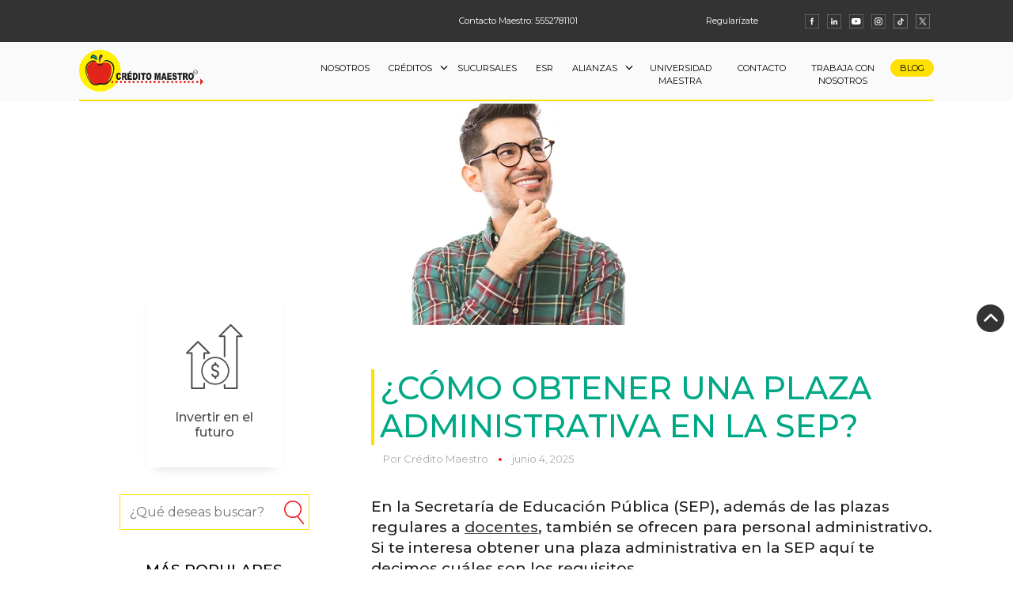

--- FILE ---
content_type: text/html; charset=UTF-8
request_url: https://www.creditomaestro.com/blog/invertir-en-el-futuro/como-obtener-una-plaza-administrativa-en-la-sep
body_size: 17518
content:
<!doctype html><!--[if lt IE 7]> <html class="no-js lt-ie9 lt-ie8 lt-ie7" lang="es" > <![endif]--><!--[if IE 7]>    <html class="no-js lt-ie9 lt-ie8" lang="es" >        <![endif]--><!--[if IE 8]>    <html class="no-js lt-ie9" lang="es" >               <![endif]--><!--[if gt IE 8]><!--><html class="no-js" lang="es"><!--<![endif]--><head>
    <meta charset="utf-8">
    <meta http-equiv="X-UA-Compatible" content="IE=edge,chrome=1">
    <meta name="author" content="Crédito Maestro">
    <meta name="description" content="¿Quieres saber los requisitos y el proceso para obtener una plaza administrativa en la SEP? Conoce en este artículo toda la información que necesitas. ">
    <meta name="generator" content="HubSpot">
    <title>¿Cómo obtener una plaza administrativa en la SEP?</title>
    <link rel="shortcut icon" href="https://www.creditomaestro.com/hubfs/Web%20page/home/cropped-Icono_SitioCM_32x32.png">
    
<meta name="viewport" content="width=device-width, initial-scale=1">

    <script src="/hs/hsstatic/jquery-libs/static-1.1/jquery/jquery-1.7.1.js"></script>
<script>hsjQuery = window['jQuery'];</script>
    <meta property="og:description" content="¿Quieres saber los requisitos y el proceso para obtener una plaza administrativa en la SEP? Conoce en este artículo toda la información que necesitas. ">
    <meta property="og:title" content="¿Cómo obtener una plaza administrativa en la SEP?">
    <meta name="twitter:description" content="¿Quieres saber los requisitos y el proceso para obtener una plaza administrativa en la SEP? Conoce en este artículo toda la información que necesitas. ">
    <meta name="twitter:title" content="¿Cómo obtener una plaza administrativa en la SEP?">

    

    
    <style>
a.cta_button{-moz-box-sizing:content-box !important;-webkit-box-sizing:content-box !important;box-sizing:content-box !important;vertical-align:middle}.hs-breadcrumb-menu{list-style-type:none;margin:0px 0px 0px 0px;padding:0px 0px 0px 0px}.hs-breadcrumb-menu-item{float:left;padding:10px 0px 10px 10px}.hs-breadcrumb-menu-divider:before{content:'›';padding-left:10px}.hs-featured-image-link{border:0}.hs-featured-image{float:right;margin:0 0 20px 20px;max-width:50%}@media (max-width: 568px){.hs-featured-image{float:none;margin:0;width:100%;max-width:100%}}.hs-screen-reader-text{clip:rect(1px, 1px, 1px, 1px);height:1px;overflow:hidden;position:absolute !important;width:1px}
</style>

    <script type="application/ld+json">
{
  "mainEntityOfPage" : {
    "@type" : "WebPage",
    "@id" : "https://www.creditomaestro.com/blog/invertir-en-el-futuro/como-obtener-una-plaza-administrativa-en-la-sep"
  },
  "author" : {
    "name" : "Crédito Maestro",
    "url" : "https://www.creditomaestro.com/blog/invertir-en-el-futuro/author/crédito-maestro",
    "@type" : "Person"
  },
  "headline" : "¿Cómo obtener una plaza administrativa en la SEP?",
  "datePublished" : "2021-08-30T22:42:25.000Z",
  "dateModified" : "2025-06-04T11:52:42.686Z",
  "publisher" : {
    "name" : "FMA070601E46 FINANCIERA MAESTRA S.A. DE C.V. SOFOM ENR",
    "logo" : {
      "url" : "https://www.creditomaestro.com/hubfs/Web%20page/home/grupo-92.png",
      "@type" : "ImageObject"
    },
    "@type" : "Organization"
  },
  "@context" : "https://schema.org",
  "@type" : "BlogPosting",
  "image" : [ "https://www.creditomaestro.com/hubfs/Como-obtener-una-plaza-administrativa-en-la-SEP-P.jpg" ]
}
</script>


    
<!--  Added by GoogleTagManager integration -->
<script>
var _hsp = window._hsp = window._hsp || [];
window.dataLayer = window.dataLayer || [];
function gtag(){dataLayer.push(arguments);}

var useGoogleConsentModeV2 = true;
var waitForUpdateMillis = 1000;



var hsLoadGtm = function loadGtm() {
    if(window._hsGtmLoadOnce) {
      return;
    }

    if (useGoogleConsentModeV2) {

      gtag('set','developer_id.dZTQ1Zm',true);

      gtag('consent', 'default', {
      'ad_storage': 'denied',
      'analytics_storage': 'denied',
      'ad_user_data': 'denied',
      'ad_personalization': 'denied',
      'wait_for_update': waitForUpdateMillis
      });

      _hsp.push(['useGoogleConsentModeV2'])
    }

    (function(w,d,s,l,i){w[l]=w[l]||[];w[l].push({'gtm.start':
    new Date().getTime(),event:'gtm.js'});var f=d.getElementsByTagName(s)[0],
    j=d.createElement(s),dl=l!='dataLayer'?'&l='+l:'';j.async=true;j.src=
    'https://www.googletagmanager.com/gtm.js?id='+i+dl;f.parentNode.insertBefore(j,f);
    })(window,document,'script','dataLayer','GTM-KJ97VMP');

    window._hsGtmLoadOnce = true;
};

_hsp.push(['addPrivacyConsentListener', function(consent){
  if(consent.allowed || (consent.categories && consent.categories.analytics)){
    hsLoadGtm();
  }
}]);

</script>

<!-- /Added by GoogleTagManager integration -->


<meta name="facebook-domain-verify" content="3n2d7jo6t8h6k26z6f0xu7n59pho2z">
<!-- preconnect -->
<link rel="preconnect" href="https://platform.linkedin.com">
<link rel="preconnect" href="https://js.usemessages.com">
<link rel="preconnect" href="https://cdn2.hubspot.net">
<link rel="preconnect" href="https://fonts.googleapis.com">

<link rel="preconnect" href="https://fonts.googleapis.com">
<link rel="preconnect" href="https://fonts.gstatic.com" crossorigin>

<!-- preload -->
<link rel="preload" href="https://use.fontawesome.com/releases/v5.0.1/css/all.css?ver=4.9.1" as="style">
<!--<link rel="preload" href="https://fonts.googleapis.com/css?family=Montserrat:300,300i,400,400i,500,500i,600,600i,700,700i,800,800i&display=swap" as="style">
<link rel="preload" href="https://fonts.gstatic.com/s/montserrat/v26/JTUSjIg1_i6t8kCHKm459Wlhyw.woff2" as="font" type="font/woff2" crossorigin>
<link rel="preload" href="https://fonts.gstatic.com/s/montserrat/v26/JTUQjIg1_i6t8kCHKm459WxRyS7m.woff2" as="font" type="font/woff2" crossorigin>-->
<link rel="stylesheet" href="https://fonts.googleapis.com/css2?family=Montserrat:ital,wght@0,100..900;1,100..900&amp;display=swap">
<link rel="preload" href="https://www.creditomaestro.com/hs/cta/cta/current.js" as="script">
<link rel="amphtml" href="https://www.creditomaestro.com/blog/invertir-en-el-futuro/como-obtener-una-plaza-administrativa-en-la-sep?hs_amp=true">

<meta property="og:image" content="https://www.creditomaestro.com/hubfs/Como-obtener-una-plaza-administrativa-en-la-SEP-P.jpg">
<meta property="og:image:width" content="1366">
<meta property="og:image:height" content="280">

<meta name="twitter:image" content="https://www.creditomaestro.com/hubfs/Como-obtener-una-plaza-administrativa-en-la-SEP-P.jpg">


<meta property="og:url" content="https://www.creditomaestro.com/blog/invertir-en-el-futuro/como-obtener-una-plaza-administrativa-en-la-sep">
<meta name="twitter:card" content="summary_large_image">

<link rel="canonical" href="https://www.creditomaestro.com/blog/invertir-en-el-futuro/como-obtener-una-plaza-administrativa-en-la-sep">
<!-- Global site tag (gtag.js) - Google Analytics 
<script async src="https://www.googletagmanager.com/gtag/js?id=UA-81010527-1"></script>
<script>
  window.dataLayer = window.dataLayer || [];
  function gtag(){dataLayer.push(arguments);}
  gtag('js', new Date());

  gtag('config', 'UA-81010527-1');
  gtag('config', 'UA-81010527-2');
</script>-->
<!-- Facebook Pixel Code 
<script>
!function(f,b,e,v,n,t,s)
{if(f.fbq)return;n=f.fbq=function(){n.callMethod?
n.callMethod.apply(n,arguments):n.queue.push(arguments)};
if(!f._fbq)f._fbq=n;n.push=n;n.loaded=!0;n.version='2.0';
n.queue=[];t=b.createElement(e);t.async=!0;
t.src=v;s=b.getElementsByTagName(e)[0];
s.parentNode.insertBefore(t,s)}(window,document,'script',
'https://connect.facebook.net/en_US/fbevents.js');
 fbq('init', '337713996867968'); 
fbq('track', 'PageView');
</script>
<noscript>
 <img height="1" width="1" 
src="https://www.facebook.com/tr?id=337713996867968&ev=PageView
&noscript=1"/>
</noscript>-->
<!-- End Facebook Pixel Code -->
<meta property="og:type" content="article">
<link rel="alternate" type="application/rss+xml" href="https://www.creditomaestro.com/blog/invertir-en-el-futuro/rss.xml">
<meta name="twitter:domain" content="www.creditomaestro.com">
<script src="//platform.linkedin.com/in.js" type="text/javascript">
    lang: es_ES
</script>

<meta http-equiv="content-language" content="es">
<link rel="stylesheet" href="//7052064.fs1.hubspotusercontent-na1.net/hubfs/7052064/hub_generated/template_assets/DEFAULT_ASSET/1768421114521/template_layout.min.css">





    <!-- critical path css --> 

<!-- <link href="https://fonts.googleapis.com/css2?family=Montserrat:ital,wght@0,100..900;1,100..900&display=swap" rel="stylesheet">--> 
<style>
 @font-face {
    font-family: 'fallback for Montserrat';
    src: local("Verdana");
    ascent-override: 99.5%;
    descent-override: 24.5%;
    line-gap-override: 0%;
     size-adjust: 100%;
    font-display: swap;
}
  @font-face {
    font-family: 'fallback for Montserrat title';
    src: local("Verdana");
    ascent-override: 99.5%;
    descent-override: 24.5%;
    line-gap-override: 0%;
     size-adjust: 102%;
    font-display: swap;
}
  @media(min-width:900px){.row-fluid-wrapper:last-child .hs-menu-wrapper.hs-menu-flow-horizontal>ul{display: flex!important;}}.contentInfoPost ul li{list-style:none;}h1, h2, h3, h4, h5, h6 { margin: 10px 0;}.contentInfoPost .post-body>span p:first-of-type {color: #221e1f !important;font-size: 19px !important;font-stretch: normal;font-style: normal;font-weight: 500;letter-spacing: normal;line-height: 1.37;text-align: left;}h1:first-child, h2:first-child, h3:first-child, h4:first-child, h5:first-child, h6:first-child {margin-top: 0;}
  h1{font-family:Montserrat,fallback for Montserrat title,arial,sans-serif}h1,h2,h3,h4,h5,p,li,a,span{font-family:Montserrat,fallback for Montserrat,arial,sans-serif}*,:after,:before{-moz-box-sizing:border-box;-webkit-box-sizing:border-box;box-sizing:border-box}body,html{min-height:100%;margin:0;padding:0}a{text-decoration:none}img{max-width:100%;height:auto;border:0}.container-fluid .row-fluid .page-center{float:none;max-width:1080px;margin:0 auto}.header-container-wrapper{position:fixed;width:100%;z-index:9999}.hs-menu-wrapper.hs-menu-flow-horizontal ul{list-style:none;margin:0}.headerTop{background-color:#333;padding:10px 0;transition:.5s}.headerTop p{font-size:11px;font-weight:400;font-stretch:normal;font-style:normal;line-height:1.27;letter-spacing:normal;text-align:left;color:#fff}.headerTop p a{font-size:11px;color:#fff}.linkCovidHeader{margin-left:15%}.headerTop ul{padding:0;display:flex;align-items:center;justify-content:center;margin:0;margin-left:5%}.headerTop ul li{display:flex;align-items:center;justify-content:center;margin:0 5px;cursor:pointer;transition:.5s}.headerTop ul li a{width:100%;height:100%;display:flex;align-items:center;justify-content:center}.headerTop .page-center>div>span{display:flex;align-items:center;justify-content:flex-end}.headerTop ul li:before{display:none}.cnt-nav{border-bottom:solid 2px #ffe000;transition:.5s}.global-header{background-color:rgba(250,250,250,.95)}.global-header .logo{padding:10px 0;min-height:50px;max-width:100%}.logo img{width:160px!important;height:auto!important;transition:.5s}.hs-menu-wrapper.hs-menu-flow-horizontal>ul li.hs-menu-depth-1{float:left}.hs-menu-wrapper.hs-menu-flow-horizontal>ul li{position:relative}.custom-menu-primary .hs-menu-wrapper>ul>li{margin-right:0!important}.hs-menu-wrapper.hs-menu-flow-horizontal.flyouts>ul li.hs-item-has-children ul.hs-menu-children-wrapper{visibility:hidden;opacity:0;position:absolute;z-index:10;left:0}.custom-menu-primary .hs-menu-wrapper>ul>li{text-transform:uppercase;font-size:14px;margin-right:10px}.custom-menu-primary .hs-menu-wrapper>ul>li>a{font-size:11px;letter-spacing:normal;color:#000;padding:3px 15px}.custom-menu-primary .hs-menu-wrapper>ul>li:last-child>a{background-color:#ffe000;border-radius:50px}.onlyMobileRedes{display:none!important}.onlyMovileFon{display:none!important;width:auto!important;max-width:100%!important;position:absolute;top:23px;left:15px}.cnt-nav>.row-fluid-wrapper>.row-fluid{display:flex;align-items:center}.header-container{padding:0;background:0 0;z-index:9999}.body-container-wrapper{padding-top:0!important}@media (min-width:768px){.custom-menu-primary .hs-menu-wrapper>ul{padding-top:10px;float:right}.hs-menu-wrapper.hs-menu-flow-horizontal>ul li.hs-item-has-children>a:after{background-image: url(https://www.creditomaestro.com/hubfs/Web%20page/icons/arrow-bottom.svg);background-position: 50%;background-repeat: no-repeat;background-size: contain;content: " ";display: inline-block;font-size: 10px;height: 10px;margin-left: 7px;position: absolute;top: 0;width: 10px;}.child-trigger,.mobile-trigger{display:none!important}}@media (max-width:767px){.hs-menu-wrapper.hs-menu-flow-horizontal>ul li.hs-menu-depth-1{float:none}}@media (max-width:1080px){.container-fluid .row-fluid .page-center{padding:0 30px}}@media (max-width:768px){.header-container-wrapper .container-fluid .row-fluid .page-center{padding:0}.headerTop{display:none!important}.header-container-wrapper .container-fluid .row-fluid [class*=span]{display:block;float:none!important;width:auto!important;margin-left:0!important}.custom-menu-primary .hs-menu-wrapper>ul{background:0 0;padding:10px 20px}.hs-menu-wrapper.hs-menu-flow-horizontal>ul li.hs-menu-depth-1{display:block}.header-container .hs_cos_wrapper_type_logo a img{max-width:120px!important;width:120px!important;margin:auto!important;}.global-header .logo{text-align:center}.cnt-nav>.row-fluid-wrapper>.row-fluid{display:block;align-items:center}.custom-menu-primary .hs-menu-wrapper{box-sizing:border-box;display:none;left:100%;width:100%;position:relative}.custom-menu-primary .hs-menu-wrapper>ul>li:last-child>a{background-color:transparent;border-radius:0}.cta_border_button{background:0;border:0}.mobile-trigger{top:38px;position:absolute}.header-container-wrapper{position:absolute;top:0;overflow:hidden}}.bgPilarTop{max-width:1900px;margin:auto;width:100%;min-height:360px;background-position:center;background-repeat:no-repeat;background-size:cover;display:flex;justify-content:center;align-items:flex-end}.boxTitlePilar{background-color:#fff;max-width:720px;width:90%;padding:0 15px;padding-top:50px}.boxTitlePilar h1{font-size:38px;font-weight:500;font-stretch:normal;font-style:normal;line-height:1.2;letter-spacing:normal;text-align:center;margin:0;color:#b3b3b3;text-transform:uppercase}.boxTitlePilar h1 span{font-weight:300;color:#00a886}.bgGeneral{width:100%;background-repeat:no-repeat;background-size:cover;background-position:center;padding:40px 25px;display:flex!important;align-items:flex-end;justify-content:center;position:relative}.bgGeneral h2 a{color:#fff;cursor:pointer}.popularPostPilares{margin:68px auto}.popularPostPilares{display:flex;flex-wrap:wrap}.bgGeneral:before{content:"";top:0;left:0;width:100%;height:100%;background-color:#000;opacity:.4;position:absolute}.popularPostPilares .bgGeneral{width:31.914893614%;margin:10px 0;margin-right:2.127659574%;min-height:235px}.popularPostPilares .bgGeneral:first-child{width:100%;margin-right:0;min-height:510px}.infoBox{max-width:450px;width:100%;position:relative;z-index:1}.popularPostPilares .infoBox{text-align:center}.bgGeneral h3{font-size:12px;color:#ffe000;text-transform:uppercase}.bgGeneral h2{font-size:25px;font-weight:300;line-height:1.2;color:#fff;margin:0;text-transform:inherit}.allRecentPost h1{font-size:23px;font-weight:300;color:#00a886;text-align:center;background-color:#fff;margin:auto;display:flex;justify-content:center;margin-top:-64px;max-width:300px;width:90%;margin-bottom:35px}.allRecentPost .page-center{border-top:solid 1px #f1f1f1;padding-top:45px!important;padding-bottom:45px!important;margin:30px auto}.allRecentPost .row-fluid{display:flex;flex-wrap:wrap}#cntAllPosts .postShow.show{display:flex!important}.postGeneral h2{font-size:23px;font-weight:300;line-height:1.2;text-align:left;color:#000;margin-bottom:20px;text-transform:inherit}.postGeneral h2 a{color:#000}.postGeneral p{font-size:15px;font-weight:300;font-stretch:normal;font-style:normal;line-height:1.47;letter-spacing:normal;text-align:left;color:#989898}.leerMas{font-size:12px;font-weight:400;font-stretch:normal;font-style:italic;line-height:1.25;letter-spacing:normal;text-align:left;color:#00a886!important;display:flex;align-items:center;justify-content:flex-start;cursor:pointer;margin-top:30px;padding:10px 0}.lastPost:nth-child(odd){background-image:none!important}.lastPost:nth-child(even) h2{margin-bottom:0;font-size:25px}.lastPost:nth-child(even) h2 a{color:#fff!important}.lastPost h3{font-size:12px;color:#ffe000;text-transform:uppercase}.heightPost{min-height:450px!important;padding:45px 35px}.postGeneral{padding:40px 25px;background-color:#f7f7f7}.lastPost:nth-child(even):before{content:"";top:0;left:0;width:100%;height:100%;background-color:#000;opacity:.4;position:absolute}.lastPost:nth-child(even){background-repeat:no-repeat;background-size:cover;background-position:center;position:relative}.lastPost:nth-child(even) .leerMas,.lastPost:nth-child(even) p{display:none}.lastPost:nth-child(even) .leerMas,.lastPost:nth-child(even) p{display:none}.allRecentPost .span4{margin-top:10px;margin-bottom:10px}.allRecentPost>.page-center .row-fluid>div:nth-child(3n+4){margin-left:0}.post-listingBlog .postShow.show{display:flex!important}.post-listingBlog{display:flex!important;flex-wrap:wrap}.span7.postHeight.bgGeneral{margin-left:0}.bgInternBlog{margin:auto;max-width: 1900px;width:100%;min-height:280px;height:280px;}.contentInfoPost{padding:56px 0}.pilarBlogIntern{margin-bottom:34px;margin-top:-40px}.contentInfoPost h1{text-transform:uppercase;font-size:40px;font-weight:500;font-stretch:normal;font-style:normal;line-height:1.2;letter-spacing:normal;text-align:left;color:#00a886;border-left:4px solid #ffdf00;padding-left:7px}.titleBlogPost{margin-bottom:40px}.contentInfoPost ol li,.contentInfoPost p,.contentInfoPost ul li{font-family:Montserrat,sans-serif;font-size:15px;font-weight:400;font-stretch:normal;font-style:normal;line-height:1.6;letter-spacing:normal;text-align:left;color:#35393c;position:relative}.popularPostSideBar h2,.popularPostSideBar p.tLines{font-size:19px;font-weight:500;line-height:1.2;text-align:center;color:#000;margin-bottom:30px}.datePost{font-family:Montserrat;font-size:13px;font-weight:400;font-stretch:normal;font-style:normal;line-height:1.2;letter-spacing:normal;text-align:left;color:#a9a9a9;margin-left:15px;margin-top:10px}.datePost .dot{width:4px;height:4px;display:inline-block;border-radius:50%;background-color:#ed1b23;margin:0 10px;position:relative;top:-2px}.pilarBlogIntern .boxPilar{width:100%;max-width:170px;margin:auto}.boxPilar{text-align:center;-webkit-box-shadow:0 7px 15px -9px rgb(0 0 0 / 20%);-moz-box-shadow:0 7px 15px -9px rgba(0,0,0,.2);box-shadow:0 7px 15px -9px rgb(0 0 0 / 20%);width:29.333333%;margin:0 2%;padding:25px;display:flex;justify-content:center;align-items:flex-end;min-height:220px;background-color:#fff}.boxPilar img{margin-bottom:16px}.boxPilar h2,.boxPilar p{font-size:16px;font-weight:500;line-height:1.2;text-align:center;color:#4d4d4d}.pPost h3, .pPost p{font-size:17px;font-weight:300;font-stretch:normal;font-style:normal;line-height:1.2;letter-spacing:normal;text-align:center;color:#000;max-width:200px;margin:auto;margin-top:10px}.cntBlog{margin-top:130px}.cnt_search{position:relative}input#search{height:45px;border:solid 1px #ffe000;border-radius:0;box-shadow:none;font-size:16px;font-family:Montserrat,sans-serif}button#submit{background-color:transparent;border:0;position:absolute;right:0;top:50%;transform:translate(0,-50%);z-index:1;cursor:pointer}@media (max-width:768px){.cntBlog{margin-top:60px}}@media (max-width:767px){.popularPostPilares .bgGeneral{width:100%;margin:10px 0;margin-right:0;min-height:100%}.flexMovile{display:flex;flex-direction:column-reverse}.pilarBlogIntern .boxPilar{min-height:auto;padding:15px 15px}.pilarBlogIntern .boxPilar h2{font-size:12px}.pilarBlogIntern .boxPilar img{max-width:50px;margin-bottom:5px;margin-top:5px}.pilarBlogIntern{margin-bottom:0;margin-top:0;position:absolute;top:250px;left:0}}@media (max-width:500px){.boxTitlePilar h1{font-size:30px}.popularPostPilares .bgGeneral:first-child{min-height:300px}.bgGeneral h2{font-size:18px}.pilarBlogIntern .boxPilar a{display:flex;align-items:center;}.pilarBlogIntern .boxPilar img{max-width:40px;height:auto}.pilarBlogIntern .boxPilar h2{font-size:12px;text-align:left;margin-left:10px}.contentInfoPost h1{font-size:18px}.contentInfoPost ol li,.contentInfoPost p,.contentInfoPost ul li{font-size:13px}.pilarBlogIntern{top:140px}.pilarBlogIntern .boxPilar{padding:5px 15px}.bgInternBlog{min-height:100px;height:auto;}}
 #allresults .postGeneral{position:relative}#allresults .postGeneral img.imageNote{width:100%;height:100%;object-fit:cover;object-position:center;position:absolute;top:0;left:0;z-index:-1}#allresults .lastPost:nth-child(2n) img.imageNote{z-index:0}.bgInternBlog img,.bgSBPopularPost img{width:100%;height:100%;object-fit:cover}.pilarBlogIntern .boxPilar{position:relative;z-index:1}.bgSBPopularPost{overflow:hidden}.bgSBPopularPost img{object-position:center;transition:.3s}.bgSBPopularPost:hover img{width:120%;height:120%;transition:.3s}.post-listingBlog .bgGeneral,.postGeneral,.recentPostBI .bgGeneral{position:relative;overflow:hidden}.bgPilarTop .imagePilar,.popularPostPilares .bgGeneral img.imageNote ,.post-listingBlog .bgGeneral img.imageNote,.recentPostBI .bgGeneral img{width:100%;height:100%;object-fit:cover;object-position:center;position:absolute;top:0;left:0;z-index:-1}.lastPost:nth-child(2n) img.imageNote{z-index:0}.lastPost:nth-child(2n):before{z-index:1}.bgPilarTop{position:relative} .btn_solicita_fixed{display:none !important;}@media (max-width: 767px){.contentInfoPost {padding-top: 70px;}}
  @media (max-width: 500px){.contentInfoPost .post-body>span p:first-of-type {font-size: 15px !important;}.contentInfoPost ol, .contentInfoPost ul {padding-left: 20px;}.contentInfoPost .post-body>span p:first-of-type {font-size: 15px!important;max-width: 340px;}.pilarBlogIntern{width:175px;}.pilarBlogIntern .boxPilar a{display:flex;align-items:center;width: 100%;justify-content: flex-end;}.boxPilar h2, .boxPilar p, .cntInfoSlr h3 { font-size: 13px!important;} .pilarBlogIntern .boxPilar p{width:104px;}}.row-fluid [class*=span] {min-height: 1px;}
@media (max-width: 767px){.row-fluid [class*=span] {display: block;float: none;margin-left: 0;width: auto;} }@media (max-width: 768px){.icon__phone {height: 30px;left: 0;position: absolute;top: 0;width: 30px !important;}.mobile-trigger {display: inline-block !important;font-size: 16px;height: auto;margin-top: -16px;padding: 6px 12px;position: absolute;right: 10px;top: 38px;width: auto;} }
  
 
</style>

    

</head>
<body class="   hs-content-id-54152498739 hs-blog-post hs-blog-id-27783251653" style="">
<!--  Added by GoogleTagManager integration -->
<noscript><iframe src="https://www.googletagmanager.com/ns.html?id=GTM-KJ97VMP" height="0" width="0" style="display:none;visibility:hidden"></iframe></noscript>

<!-- /Added by GoogleTagManager integration -->

    <div class="header-container-wrapper">
    <div class="header-container container-fluid">

<div class="row-fluid-wrapper row-depth-1 row-number-1 ">
<div class="row-fluid ">
<div class="span12 widget-span widget-type-global_group " style="" data-widget-type="global_group" data-x="0" data-w="12">
<div class="" data-global-widget-path="generated_global_groups/26169306667.html"><div class="row-fluid-wrapper row-depth-1 row-number-1 ">
<div class="row-fluid ">
<div class="span12 widget-span widget-type-cell global-header" style="" data-widget-type="cell" data-x="0" data-w="12">

<div class="row-fluid-wrapper row-depth-1 row-number-2 ">
<div class="row-fluid ">
<div class="span12 widget-span widget-type-cell headerTop" style="" data-widget-type="cell" data-x="0" data-w="12">

<div class="row-fluid-wrapper row-depth-1 row-number-3 ">
<div class="row-fluid ">
<div class="span12 widget-span widget-type-custom_widget page-center" style="" data-widget-type="custom_widget" data-x="0" data-w="12">
<div id="hs_cos_wrapper_module_158230973556653" class="hs_cos_wrapper hs_cos_wrapper_widget hs_cos_wrapper_type_module widget-type-rich_text" style="" data-hs-cos-general-type="widget" data-hs-cos-type="module"><span id="hs_cos_wrapper_module_158230973556653_" class="hs_cos_wrapper hs_cos_wrapper_widget hs_cos_wrapper_type_rich_text" style="" data-hs-cos-general-type="widget" data-hs-cos-type="rich_text"><p>Contacto Maestro: 5552781101</p>
<p class="linkCovidHeader"><a target="_blank" href="https://www.creditomaestro.com/hubfs/Web%20page/pdf/recuperacion_creditos_veracruz.pdf" rel="noopener">Regularízate</a></p>
<ul>
<li><a target="_blank" href="https://www.facebook.com/CreditoMaestroMX/" rel="noopener" aria-label="facebook"><img src="https://www.creditomaestro.com/hubfs/Web%20page/icons/facebook.svg" alt="facebook" width="18" height="18"></a></li>
<li><a target="_blank" href="https://www.linkedin.com/company/656528/" rel="noopener" aria-label="linkedin"><img src="https://www.creditomaestro.com/hubfs/Web%20page/icons/linkedin.svg" alt="linkedin" width="18" height="18"></a></li>
<li><a target="_blank" href="https://www.youtube.com/channel/UCA-CtQH_xhlepKVDo_KMa3w?view_as=public" rel="noopener" aria-label="youtube"><img src="https://www.creditomaestro.com/hubfs/Web%20page/icons/youtube.svg" alt="youtube" width="18" height="18"></a></li>
<li><a target="_blank" href="https://www.instagram.com/creditomaestromx/" rel="noopener" aria-label="instagram"><img src="https://www.creditomaestro.com/hubfs/Web%20page/icons/instagram.svg" alt="instagram" width="18" height="18"></a></li>
<li><a target="_blank" href="https://www.tiktok.com/@creditomaestrooficial" rel="noopener" aria-label="tiktok"><img src="https://www.creditomaestro.com/hs-fs/hubfs/Web%20page/icons/tiktok.png?width=18&amp;height=18&amp;name=tiktok.png" alt="tiktok" width="18" height="18" srcset="https://www.creditomaestro.com/hs-fs/hubfs/Web%20page/icons/tiktok.png?width=9&amp;height=9&amp;name=tiktok.png 9w, https://www.creditomaestro.com/hs-fs/hubfs/Web%20page/icons/tiktok.png?width=18&amp;height=18&amp;name=tiktok.png 18w, https://www.creditomaestro.com/hs-fs/hubfs/Web%20page/icons/tiktok.png?width=27&amp;height=27&amp;name=tiktok.png 27w, https://www.creditomaestro.com/hs-fs/hubfs/Web%20page/icons/tiktok.png?width=36&amp;height=36&amp;name=tiktok.png 36w, https://www.creditomaestro.com/hs-fs/hubfs/Web%20page/icons/tiktok.png?width=45&amp;height=45&amp;name=tiktok.png 45w, https://www.creditomaestro.com/hs-fs/hubfs/Web%20page/icons/tiktok.png?width=54&amp;height=54&amp;name=tiktok.png 54w" sizes="(max-width: 18px) 100vw, 18px"></a></li>
<li><a target="_blank" href="https://twitter.com/CreditoMaestro" rel="noopener" aria-label="twitter"><img src="https://www.creditomaestro.com/hs-fs/hubfs/Web%20page/icons/x-icon.png?width=18&amp;height=18&amp;name=x-icon.png" alt="twitter" width="18" height="18" srcset="https://www.creditomaestro.com/hs-fs/hubfs/Web%20page/icons/x-icon.png?width=9&amp;height=9&amp;name=x-icon.png 9w, https://www.creditomaestro.com/hs-fs/hubfs/Web%20page/icons/x-icon.png?width=18&amp;height=18&amp;name=x-icon.png 18w, https://www.creditomaestro.com/hs-fs/hubfs/Web%20page/icons/x-icon.png?width=27&amp;height=27&amp;name=x-icon.png 27w, https://www.creditomaestro.com/hs-fs/hubfs/Web%20page/icons/x-icon.png?width=36&amp;height=36&amp;name=x-icon.png 36w, https://www.creditomaestro.com/hs-fs/hubfs/Web%20page/icons/x-icon.png?width=45&amp;height=45&amp;name=x-icon.png 45w, https://www.creditomaestro.com/hs-fs/hubfs/Web%20page/icons/x-icon.png?width=54&amp;height=54&amp;name=x-icon.png 54w" sizes="(max-width: 18px) 100vw, 18px"></a></li>
</ul></span></div>

</div><!--end widget-span -->
</div><!--end row-->
</div><!--end row-wrapper -->

</div><!--end widget-span -->
</div><!--end row-->
</div><!--end row-wrapper -->

<div class="row-fluid-wrapper row-depth-1 row-number-4 ">
<div class="row-fluid ">
<div class="span12 widget-span widget-type-cell page-center" style="" data-widget-type="cell" data-x="0" data-w="12">

<div class="row-fluid-wrapper row-depth-1 row-number-5 ">
<div class="row-fluid ">
<div class="span12 widget-span widget-type-cell cnt-nav" style="" data-widget-type="cell" data-x="0" data-w="12">

<div class="row-fluid-wrapper row-depth-1 row-number-6 ">
<div class="row-fluid ">
<div class="span2 widget-span widget-type-cell " style="" data-widget-type="cell" data-x="0" data-w="2">

<div class="row-fluid-wrapper row-depth-2 row-number-1 ">
<div class="row-fluid ">
<div class="span12 widget-span widget-type-custom_widget logo" style="" data-widget-type="custom_widget" data-x="0" data-w="12">
<div id="hs_cos_wrapper_module_158626978074128" class="hs_cos_wrapper hs_cos_wrapper_widget hs_cos_wrapper_type_module widget-type-logo" style="" data-hs-cos-general-type="widget" data-hs-cos-type="module">
  






















  
  <span id="hs_cos_wrapper_module_158626978074128_hs_logo_widget" class="hs_cos_wrapper hs_cos_wrapper_widget hs_cos_wrapper_type_logo" style="" data-hs-cos-general-type="widget" data-hs-cos-type="logo"><a href="https://www.creditomaestro.com" id="hs-link-module_158626978074128_hs_logo_widget" style="border-width:0px;border:0px;"><img src="https://www.creditomaestro.com/hs-fs/hubfs/Web%20page/home/grupo-92.png?width=280&amp;height=94&amp;name=grupo-92.png" class="hs-image-widget " height="94" style="height: auto;width:280px;border-width:0px;border:0px;" width="280" alt="Préstamos descuento vía nómina" title="Préstamos descuento vía nómina" srcset="https://www.creditomaestro.com/hs-fs/hubfs/Web%20page/home/grupo-92.png?width=140&amp;height=47&amp;name=grupo-92.png 140w, https://www.creditomaestro.com/hs-fs/hubfs/Web%20page/home/grupo-92.png?width=280&amp;height=94&amp;name=grupo-92.png 280w, https://www.creditomaestro.com/hs-fs/hubfs/Web%20page/home/grupo-92.png?width=420&amp;height=141&amp;name=grupo-92.png 420w, https://www.creditomaestro.com/hs-fs/hubfs/Web%20page/home/grupo-92.png?width=560&amp;height=188&amp;name=grupo-92.png 560w, https://www.creditomaestro.com/hs-fs/hubfs/Web%20page/home/grupo-92.png?width=700&amp;height=235&amp;name=grupo-92.png 700w, https://www.creditomaestro.com/hs-fs/hubfs/Web%20page/home/grupo-92.png?width=840&amp;height=282&amp;name=grupo-92.png 840w" sizes="(max-width: 280px) 100vw, 280px"></a></span>
</div>

</div><!--end widget-span -->
</div><!--end row-->
</div><!--end row-wrapper -->

</div><!--end widget-span -->
<div class="span10 widget-span widget-type-cell " style="" data-widget-type="cell" data-x="2" data-w="10">

<div class="row-fluid-wrapper row-depth-2 row-number-2 ">
<div class="row-fluid ">
<div class="span12 widget-span widget-type-custom_widget custom-menu-primary" style="" data-widget-type="custom_widget" data-x="0" data-w="12">
<div id="hs_cos_wrapper_module_1518109129348179" class="hs_cos_wrapper hs_cos_wrapper_widget hs_cos_wrapper_type_module widget-type-menu" style="" data-hs-cos-general-type="widget" data-hs-cos-type="module">
<span id="hs_cos_wrapper_module_1518109129348179_" class="hs_cos_wrapper hs_cos_wrapper_widget hs_cos_wrapper_type_menu" style="" data-hs-cos-general-type="widget" data-hs-cos-type="menu"><div id="hs_menu_wrapper_module_1518109129348179_" class="hs-menu-wrapper active-branch flyouts hs-menu-flow-horizontal" role="navigation" data-sitemap-name="default" data-menu-id="26169306757" aria-label="Navigation Menu">
 <ul role="menu">
  <li class="hs-menu-item hs-menu-depth-1" role="none"><a href="https://www.creditomaestro.com/nosotros" role="menuitem">Nosotros</a></li>
  <li class="hs-menu-item hs-menu-depth-1 hs-item-has-children" role="none"><a href="javascript:;" aria-haspopup="true" aria-expanded="false" role="menuitem">Créditos</a>
   <ul role="menu" class="hs-menu-children-wrapper">
    <li class="hs-menu-item hs-menu-depth-2" role="none"><a href="https://www.creditomaestro.com/sector-educativo" role="menuitem">Sector Educativo</a></li>
    <li class="hs-menu-item hs-menu-depth-2" role="none"><a href="https://www.creditomaestro.com/sector-gobierno" role="menuitem">Sector Gobierno</a></li>
    <li class="hs-menu-item hs-menu-depth-2" role="none"><a href="https://www.creditomaestro.com/sector-salud" role="menuitem">Sector Salud</a></li>
    <li class="hs-menu-item hs-menu-depth-2" role="none"><a href="https://www.creditomaestro.com/sector-pensionados-jubilados" role="menuitem">Sector Pensionados / Jubilados</a></li>
   </ul></li>
  <li class="hs-menu-item hs-menu-depth-1" role="none"><a href="https://www.creditomaestro.com/sucursales" role="menuitem">Sucursales</a></li>
  <li class="hs-menu-item hs-menu-depth-1" role="none"><a href="https://www.creditomaestro.com/empresa-socialmente-responsable" role="menuitem">ESR</a></li>
  <li class="hs-menu-item hs-menu-depth-1 hs-item-has-children" role="none"><a href="javascript:;" aria-haspopup="true" aria-expanded="false" role="menuitem">Alianzas</a>
   <ul role="menu" class="hs-menu-children-wrapper">
    <li class="hs-menu-item hs-menu-depth-2" role="none"><a href="https://www.creditomaestro.com/vento" role="menuitem">Vento</a></li>
    <li class="hs-menu-item hs-menu-depth-2" role="none"><a href="https://www.creditomaestro.com/seguros-de-vida" role="menuitem">Seguros de vida</a></li>
   </ul></li>
  <li class="hs-menu-item hs-menu-depth-1" role="none"><a href="https://www.creditomaestro.com/universidad-maestra" role="menuitem">Universidad Maestra</a></li>
  <li class="hs-menu-item hs-menu-depth-1" role="none"><a href="https://www.creditomaestro.com/contacto" role="menuitem">Contacto</a></li>
  <li class="hs-menu-item hs-menu-depth-1" role="none"><a href="https://www.creditomaestro.com/trabaja-con-nosotros" role="menuitem">Trabaja con nosotros</a></li>
  <li class="hs-menu-item hs-menu-depth-1" role="none"><a href="https://www.creditomaestro.com/blog" role="menuitem">Blog</a></li>
 </ul>
</div></span></div>

</div><!--end widget-span -->
</div><!--end row-->
</div><!--end row-wrapper -->

<div class="row-fluid-wrapper row-depth-2 row-number-3 ">
<div class="row-fluid ">
<div class="span12 widget-span widget-type-custom_widget onlyMobileRedes" style="" data-widget-type="custom_widget" data-x="0" data-w="12">
<div id="hs_cos_wrapper_module_15826692007171021" class="hs_cos_wrapper hs_cos_wrapper_widget hs_cos_wrapper_type_module widget-type-rich_text" style="" data-hs-cos-general-type="widget" data-hs-cos-type="module"><span id="hs_cos_wrapper_module_15826692007171021_" class="hs_cos_wrapper hs_cos_wrapper_widget hs_cos_wrapper_type_rich_text" style="" data-hs-cos-general-type="widget" data-hs-cos-type="rich_text"><ul>
<li><a target="_blank" href="https://www.facebook.com/CreditoMaestroMX/" rel="noopener" aria-label="facebook"><img src="https://www.creditomaestro.com/hubfs/Web%20page/icons/facebook-gris.svg" alt="facebook"></a></li>
<li><a target="_blank" href="https://www.linkedin.com/company/656528/" rel="noopener" aria-label="linkedin"><img src="https://www.creditomaestro.com/hubfs/Web%20page/icons/linkedin-gris.svg" alt="linkedin"></a></li>
<li><a target="_blank" href="https://www.youtube.com/channel/UCA-CtQH_xhlepKVDo_KMa3w?view_as=public" rel="noopener" aria-label="youtube"><img src="https://www.creditomaestro.com/hubfs/Web%20page/icons/youtube-gris.svg" alt="youtube"></a></li>
<li><a target="_blank" href="https://www.instagram.com/creditomaestromx/" rel="noopener" aria-label="instagra"><img src="https://www.creditomaestro.com/hubfs/Web%20page/icons/instagram-gris.svg" alt="instagram"></a></li>
</ul>
<p>Contacto Maestro: 5552781101</p>
<p class="apoyoCovidMobile"><a target="_blank" href="https://www.creditomaestro.com/hubfs/Web%20page/pdf/recuperacion_creditos_veracruz.pdf" rel="noopener">Regularízate</a></p></span></div>

</div><!--end widget-span -->
</div><!--end row-->
</div><!--end row-wrapper -->

</div><!--end widget-span -->
</div><!--end row-->
</div><!--end row-wrapper -->

<div class="row-fluid-wrapper row-depth-1 row-number-1 ">
<div class="row-fluid ">
<div class="span12 widget-span widget-type-custom_widget onlyMovileFon" style="" data-widget-type="custom_widget" data-x="0" data-w="12">
<div id="hs_cos_wrapper_module_1582667496630879" class="hs_cos_wrapper hs_cos_wrapper_widget hs_cos_wrapper_type_module widget-type-rich_text" style="" data-hs-cos-general-type="widget" data-hs-cos-type="module"><span id="hs_cos_wrapper_module_1582667496630879_" class="hs_cos_wrapper hs_cos_wrapper_widget hs_cos_wrapper_type_rich_text" style="" data-hs-cos-general-type="widget" data-hs-cos-type="rich_text"><a class="icon__phone" href="tel:5552781100"><img src="https://www.creditomaestro.com/hubfs/Web%20page/home/phone.svg" alt="phone" width="25" height="25" style="width: 25px;"></a></span></div>

</div><!--end widget-span -->
</div><!--end row-->
</div><!--end row-wrapper -->

</div><!--end widget-span -->
</div><!--end row-->
</div><!--end row-wrapper -->

</div><!--end widget-span -->
</div><!--end row-->
</div><!--end row-wrapper -->

</div><!--end widget-span -->
</div><!--end row-->
</div><!--end row-wrapper -->
</div>
</div><!--end widget-span -->
</div><!--end row-->
</div><!--end row-wrapper -->

    </div><!--end header -->
</div><!--end header wrapper -->

<div class="body-container-wrapper">
    <div class="body-container container-fluid">

<div class="row-fluid-wrapper row-depth-1 row-number-1 ">
<div class="row-fluid ">
<div class="span12 widget-span widget-type-cell cntBlog" style="" data-widget-type="cell" data-x="0" data-w="12">

<div class="row-fluid-wrapper row-depth-1 row-number-2 ">
<div class="row-fluid ">
<div class="span12 widget-span widget-type-custom_widget " style="" data-widget-type="custom_widget" data-x="0" data-w="12">
<div id="hs_cos_wrapper_module_1585599443016221" class="hs_cos_wrapper hs_cos_wrapper_widget hs_cos_wrapper_type_module" style="" data-hs-cos-general-type="widget" data-hs-cos-type="module"><span id="content-group" style="display:none;">27783251653</span>
</div>

</div><!--end widget-span -->
</div><!--end row-->
</div><!--end row-wrapper -->

<div class="row-fluid-wrapper row-depth-1 row-number-3 ">
<div class="row-fluid ">
<div class="span12 widget-span widget-type-custom_widget " style="" data-widget-type="custom_widget" data-x="0" data-w="12">
<div id="hs_cos_wrapper_module_151388194052436" class="hs_cos_wrapper hs_cos_wrapper_widget hs_cos_wrapper_type_module widget-type-blog_content" style="" data-hs-cos-general-type="widget" data-hs-cos-type="module">
    <div class="blog-section-intern">
<div class="blog-post-wrapper cell-wrapper">
<div id="container_Post"> 
<div id="hs_cos_wrapper_module_1716407329052211" class="hs_cos_wrapper hs_cos_wrapper_widget hs_cos_wrapper_type_module" style="" data-hs-cos-general-type="widget" data-hs-cos-type="module"><div class="bgInternBlog">
<img src="https://www.creditomaestro.com/hs-fs/hubfs/Como-obtener-una-plaza-administrativa-en-la-SEP-P.jpg?width=1600&amp;height=280&amp;name=Como-obtener-una-plaza-administrativa-en-la-SEP-P.jpg" alt="¿Cómo obtener una plaza administrativa en la SEP?" width="1600" height="280" class="img__dsk" srcset="https://www.creditomaestro.com/hs-fs/hubfs/Como-obtener-una-plaza-administrativa-en-la-SEP-P.jpg?width=800&amp;height=140&amp;name=Como-obtener-una-plaza-administrativa-en-la-SEP-P.jpg 800w, https://www.creditomaestro.com/hs-fs/hubfs/Como-obtener-una-plaza-administrativa-en-la-SEP-P.jpg?width=1600&amp;height=280&amp;name=Como-obtener-una-plaza-administrativa-en-la-SEP-P.jpg 1600w, https://www.creditomaestro.com/hs-fs/hubfs/Como-obtener-una-plaza-administrativa-en-la-SEP-P.jpg?width=2400&amp;height=420&amp;name=Como-obtener-una-plaza-administrativa-en-la-SEP-P.jpg 2400w, https://www.creditomaestro.com/hs-fs/hubfs/Como-obtener-una-plaza-administrativa-en-la-SEP-P.jpg?width=3200&amp;height=560&amp;name=Como-obtener-una-plaza-administrativa-en-la-SEP-P.jpg 3200w, https://www.creditomaestro.com/hs-fs/hubfs/Como-obtener-una-plaza-administrativa-en-la-SEP-P.jpg?width=4000&amp;height=700&amp;name=Como-obtener-una-plaza-administrativa-en-la-SEP-P.jpg 4000w, https://www.creditomaestro.com/hs-fs/hubfs/Como-obtener-una-plaza-administrativa-en-la-SEP-P.jpg?width=4800&amp;height=840&amp;name=Como-obtener-una-plaza-administrativa-en-la-SEP-P.jpg 4800w" sizes="(max-width: 1600px) 100vw, 1600px">
</div></div>
<div class="page-center">
<div class="row-fluid flexMovile">
<div class="span4">
<div class="sidebarPost">
<div class="pilarBlogIntern">
<div class="boxPilar">
<a href="https://www.creditomaestro.com/blog/invertir-en-el-futuro">
<img src="https://www.creditomaestro.com/hs-fs/hubfs/Web%20page/Blog/invertir.png?width=72&amp;height=82&amp;name=invertir.png" alt="INVERTIR EN EL FUTURO" width="72" height="82" srcset="https://www.creditomaestro.com/hs-fs/hubfs/Web%20page/Blog/invertir.png?width=36&amp;height=41&amp;name=invertir.png 36w, https://www.creditomaestro.com/hs-fs/hubfs/Web%20page/Blog/invertir.png?width=72&amp;height=82&amp;name=invertir.png 72w, https://www.creditomaestro.com/hs-fs/hubfs/Web%20page/Blog/invertir.png?width=108&amp;height=123&amp;name=invertir.png 108w, https://www.creditomaestro.com/hs-fs/hubfs/Web%20page/Blog/invertir.png?width=144&amp;height=164&amp;name=invertir.png 144w, https://www.creditomaestro.com/hs-fs/hubfs/Web%20page/Blog/invertir.png?width=180&amp;height=205&amp;name=invertir.png 180w, https://www.creditomaestro.com/hs-fs/hubfs/Web%20page/Blog/invertir.png?width=216&amp;height=246&amp;name=invertir.png 216w" sizes="(max-width: 72px) 100vw, 72px">
<p>Invertir en el futuro</p>
</a>
</div>
</div>
<div class="cntBuscador" style="max-width: 240px; margin: auto;margin-bottom: 40px;">
<div class="cnt_search">
<input id="search" class="buscador-int" type="text" placeholder="¿Qué deseas buscar?">
<button id="submit" class="btn-int" type="button"><img src="https://www.creditomaestro.com/hs-fs/hubfs/Web%20page/Blog/lupa.png?width=26&amp;height=30&amp;name=lupa.png" alt="search" loading="lazy" width="26" height="30" srcset="https://www.creditomaestro.com/hs-fs/hubfs/Web%20page/Blog/lupa.png?width=13&amp;height=15&amp;name=lupa.png 13w, https://www.creditomaestro.com/hs-fs/hubfs/Web%20page/Blog/lupa.png?width=26&amp;height=30&amp;name=lupa.png 26w, https://www.creditomaestro.com/hs-fs/hubfs/Web%20page/Blog/lupa.png?width=39&amp;height=45&amp;name=lupa.png 39w, https://www.creditomaestro.com/hs-fs/hubfs/Web%20page/Blog/lupa.png?width=52&amp;height=60&amp;name=lupa.png 52w, https://www.creditomaestro.com/hs-fs/hubfs/Web%20page/Blog/lupa.png?width=65&amp;height=75&amp;name=lupa.png 65w, https://www.creditomaestro.com/hs-fs/hubfs/Web%20page/Blog/lupa.png?width=78&amp;height=90&amp;name=lupa.png 78w" sizes="(max-width: 26px) 100vw, 26px"></button>
</div>
<span id="advise_search"></span> 
</div>
<div class="blogInternCTA">
<span id="hs_cos_wrapper_cta_sidebar" class="hs_cos_wrapper hs_cos_wrapper_widget hs_cos_wrapper_type_cta" style="" data-hs-cos-general-type="widget" data-hs-cos-type="cta"></span>
</div>
<div class="popularPostSideBar">
<p class="tLines">MÁS POPULARES</p>
<div class="pPost"> 
<a href="https://www.creditomaestro.com/blog/invertir-en-el-futuro/como-obtener-una-plaza-administrativa-en-la-sep">
<div class=" bgSBPopularPost">
<img src="https://www.creditomaestro.com/hs-fs/hubfs/Como-obtener-una-plaza-administrativa-en-la-SEP-P.jpg?width=650&amp;height=650&amp;name=Como-obtener-una-plaza-administrativa-en-la-SEP-P.jpg" alt="¿Cómo obtener una plaza administrativa en la SEP?" width="650" height="650" loading="lazy" srcset="https://www.creditomaestro.com/hs-fs/hubfs/Como-obtener-una-plaza-administrativa-en-la-SEP-P.jpg?width=325&amp;height=325&amp;name=Como-obtener-una-plaza-administrativa-en-la-SEP-P.jpg 325w, https://www.creditomaestro.com/hs-fs/hubfs/Como-obtener-una-plaza-administrativa-en-la-SEP-P.jpg?width=650&amp;height=650&amp;name=Como-obtener-una-plaza-administrativa-en-la-SEP-P.jpg 650w, https://www.creditomaestro.com/hs-fs/hubfs/Como-obtener-una-plaza-administrativa-en-la-SEP-P.jpg?width=975&amp;height=975&amp;name=Como-obtener-una-plaza-administrativa-en-la-SEP-P.jpg 975w, https://www.creditomaestro.com/hs-fs/hubfs/Como-obtener-una-plaza-administrativa-en-la-SEP-P.jpg?width=1300&amp;height=1300&amp;name=Como-obtener-una-plaza-administrativa-en-la-SEP-P.jpg 1300w, https://www.creditomaestro.com/hs-fs/hubfs/Como-obtener-una-plaza-administrativa-en-la-SEP-P.jpg?width=1625&amp;height=1625&amp;name=Como-obtener-una-plaza-administrativa-en-la-SEP-P.jpg 1625w, https://www.creditomaestro.com/hs-fs/hubfs/Como-obtener-una-plaza-administrativa-en-la-SEP-P.jpg?width=1950&amp;height=1950&amp;name=Como-obtener-una-plaza-administrativa-en-la-SEP-P.jpg 1950w" sizes="(max-width: 650px) 100vw, 650px">
</div>    
<p>¿Cómo obtener una plaza administrativa en la ...</p>
</a>
</div>
<div class="pPost"> 
<a href="https://www.creditomaestro.com/blog/invertir-en-el-futuro/cuales-son-los-principios-pedagogicos-de-la-nueva-escuela-mexicana">
<div class=" bgSBPopularPost">
<img src="https://www.creditomaestro.com/hs-fs/hubfs/Cuales-son-los-principios-pedagogicos-de-la-NEM-P.jpg?width=650&amp;height=650&amp;name=Cuales-son-los-principios-pedagogicos-de-la-NEM-P.jpg" alt="¿Cómo obtener una plaza administrativa en la SEP?" width="650" height="650" loading="lazy" srcset="https://www.creditomaestro.com/hs-fs/hubfs/Cuales-son-los-principios-pedagogicos-de-la-NEM-P.jpg?width=325&amp;height=325&amp;name=Cuales-son-los-principios-pedagogicos-de-la-NEM-P.jpg 325w, https://www.creditomaestro.com/hs-fs/hubfs/Cuales-son-los-principios-pedagogicos-de-la-NEM-P.jpg?width=650&amp;height=650&amp;name=Cuales-son-los-principios-pedagogicos-de-la-NEM-P.jpg 650w, https://www.creditomaestro.com/hs-fs/hubfs/Cuales-son-los-principios-pedagogicos-de-la-NEM-P.jpg?width=975&amp;height=975&amp;name=Cuales-son-los-principios-pedagogicos-de-la-NEM-P.jpg 975w, https://www.creditomaestro.com/hs-fs/hubfs/Cuales-son-los-principios-pedagogicos-de-la-NEM-P.jpg?width=1300&amp;height=1300&amp;name=Cuales-son-los-principios-pedagogicos-de-la-NEM-P.jpg 1300w, https://www.creditomaestro.com/hs-fs/hubfs/Cuales-son-los-principios-pedagogicos-de-la-NEM-P.jpg?width=1625&amp;height=1625&amp;name=Cuales-son-los-principios-pedagogicos-de-la-NEM-P.jpg 1625w, https://www.creditomaestro.com/hs-fs/hubfs/Cuales-son-los-principios-pedagogicos-de-la-NEM-P.jpg?width=1950&amp;height=1950&amp;name=Cuales-son-los-principios-pedagogicos-de-la-NEM-P.jpg 1950w" sizes="(max-width: 650px) 100vw, 650px">
</div>    
<p>¿Cuáles son los principios pedagógicos de la ...</p>
</a>
</div>
</div>
</div>
</div>
<div class="span8">
<div class="contentInfoPost">
<div class="titleBlogPost">
<h1><span id="hs_cos_wrapper_name" class="hs_cos_wrapper hs_cos_wrapper_meta_field hs_cos_wrapper_type_text" style="" data-hs-cos-general-type="meta_field" data-hs-cos-type="text">¿Cómo obtener una plaza administrativa en la SEP?</span></h1>
<div class="hubspot-editable datePost" data-hubspot-form-id="author_data" data-hubspot-name="Blog Author">
<span class="hs-author-label">Por</span>
Crédito Maestro <span class="dot"></span> junio 4, 2025
</div>
</div>
<div class="section post-body">
<span id="hs_cos_wrapper_post_body" class="hs_cos_wrapper hs_cos_wrapper_meta_field hs_cos_wrapper_type_rich_text" style="" data-hs-cos-general-type="meta_field" data-hs-cos-type="rich_text"><p>En la Secretaría de Educación Pública (SEP), además de las plazas regulares a <a href="/blog/invertir-en-el-futuro/herramientas-para-maestros-en-cuales-invertir-para-ser-mas-eficiente" rel="noopener" target="_blank">docentes</a>, también se ofrecen para personal administrativo. Si te interesa obtener una plaza administrativa en la SEP aquí te decimos cuáles son los requisitos.&nbsp;</p>
<!--more-->
<p>Los concursos para las plazas vacantes están abiertos al público en general, solo se necesita cumplir con el perfil, la experiencia laboral y la escolaridad adecuada al puesto.&nbsp;</p>
<p>La publicación de la convocatoria se realiza a través del Servicio Profesional de Carrera.&nbsp;</p>
<p>Los sueldos varían dependiendo del puesto, por ejemplo, van de alrededor de 20,000 pesos brutos mensuales, si se trata de una jefatura, a los 140,000 pesos brutos mensuales, en el caso de los directivos.&nbsp;</p>
<p>Además, algunos puestos también requieren que el postulante domine un idioma extranjero y disponibilidad para viajar, así como habilidades gerenciales o ciertas <a href="/blog/invertir-en-el-futuro/estrategias-didacticas-para-implementar-el-modelo-educativo-de-la-nem" rel="noopener" target="_blank">capacidades técnicas.</a></p>
<ul style="list-style-type: circle;">
<li><!--HubSpot Call-to-Action Code --><span class="hs-cta-wrapper" id="hs-cta-wrapper-4692e3b6-6d96-4d63-9a45-f1d2065a210a"><span class="hs-cta-node hs-cta-4692e3b6-6d96-4d63-9a45-f1d2065a210a" id="hs-cta-4692e3b6-6d96-4d63-9a45-f1d2065a210a"><!--[if lte IE 8]><div id="hs-cta-ie-element"></div><![endif]--><a href="https://cta-redirect.hubspot.com/cta/redirect/7144174/4692e3b6-6d96-4d63-9a45-f1d2065a210a" target="_blank" rel="noopener"><img class="hs-cta-img" id="hs-cta-img-4692e3b6-6d96-4d63-9a45-f1d2065a210a" style="border-width:0px;" src="https://no-cache.hubspot.com/cta/default/7144174/4692e3b6-6d96-4d63-9a45-f1d2065a210a.png" alt="Aprovecha los programas de promoción para docentes y lleva tus ingresos al  siguiente nivel. Conoce cómo en nuestra guía gratuita."></a></span><script charset="utf-8" src="/hs/cta/cta/current.js"></script><script type="text/javascript"> hbspt.cta._relativeUrls=true;hbspt.cta.load(7144174, '4692e3b6-6d96-4d63-9a45-f1d2065a210a', {"useNewLoader":"true","region":"na1"}); </script></span><!-- end HubSpot Call-to-Action Code --></li>
</ul>
<p>&nbsp;</p>
<h2><strong>Requisitos para postularse a una plaza administrativa</strong></h2>
<p>Adicionales a los anteriores, hay otros requisitos que se deben cubrir:</p>
<ul>
<li aria-level="1">Ser ciudadano mexicano o extranjero, cuya condición migratoria permita la función a desarrollar.&nbsp;</li>
<li aria-level="1">No pertenecer al estado eclesiástico ni ser ministro de algún culto.&nbsp;</li>
<li aria-level="1">No estar inhabilitado para el servicio público.</li>
<li aria-level="1">Si se es seleccionado para el puesto, no se puede desempeñar otro empleo, cargo o comisión en la Administración Pública Federal.&nbsp;</li>
</ul>
<p><img src="https://www.creditomaestro.com/hs-fs/hubfs/Como-obtener-una-plaza-administrativa-en-la-SEP.jpg?width=628&amp;name=Como-obtener-una-plaza-administrativa-en-la-SEP.jpg" alt="Como-obtener-una-plaza-administrativa-en-la-SEP" width="628" loading="lazy" style="width: 628px; margin-left: auto; margin-right: auto; display: block;" srcset="https://www.creditomaestro.com/hs-fs/hubfs/Como-obtener-una-plaza-administrativa-en-la-SEP.jpg?width=314&amp;name=Como-obtener-una-plaza-administrativa-en-la-SEP.jpg 314w, https://www.creditomaestro.com/hs-fs/hubfs/Como-obtener-una-plaza-administrativa-en-la-SEP.jpg?width=628&amp;name=Como-obtener-una-plaza-administrativa-en-la-SEP.jpg 628w, https://www.creditomaestro.com/hs-fs/hubfs/Como-obtener-una-plaza-administrativa-en-la-SEP.jpg?width=942&amp;name=Como-obtener-una-plaza-administrativa-en-la-SEP.jpg 942w, https://www.creditomaestro.com/hs-fs/hubfs/Como-obtener-una-plaza-administrativa-en-la-SEP.jpg?width=1256&amp;name=Como-obtener-una-plaza-administrativa-en-la-SEP.jpg 1256w, https://www.creditomaestro.com/hs-fs/hubfs/Como-obtener-una-plaza-administrativa-en-la-SEP.jpg?width=1570&amp;name=Como-obtener-una-plaza-administrativa-en-la-SEP.jpg 1570w, https://www.creditomaestro.com/hs-fs/hubfs/Como-obtener-una-plaza-administrativa-en-la-SEP.jpg?width=1884&amp;name=Como-obtener-una-plaza-administrativa-en-la-SEP.jpg 1884w" sizes="(max-width: 628px) 100vw, 628px"></p>
<p>La documentación que se solicita es:</p>
<ul>
<li aria-level="1">Currículum actualizado, detallado y firmado, en cuatro tantos.&nbsp;</li>
<li aria-level="1">Acta de nacimiento o forma migratoria FM3.&nbsp;</li>
<li aria-level="1">Cédula profesional o documento que acredite el nivel de estudios.&nbsp;</li>
<li aria-level="1">Identificación oficial vigente con fotografía y firma.&nbsp;</li>
<li aria-level="1">Registro Federal de Contribuyentes (RFC).&nbsp;</li>
<li aria-level="1">Cartilla militar liberada o comprobante de que se presta el servicio militar, en caso de ser mayor a 40 años, no aplica este requisito.&nbsp;</li>
<li aria-level="1">Comprobante de los años de experiencia requeridos.&nbsp;</li>
<li aria-level="1">Comprobante del nivel de dominio del idioma extranjero, de ser el caso.&nbsp;</li>
<li aria-level="1">Un escrito bajo protesta de decir verdad de no pertenecer al estado eclesiástico ni ser ministro de ningún culto, así como de no haber sido sentenciado a una pena privativa de libertad por delito doloso, ni haber sido inhabilitado para el servicio público.&nbsp;</li>
<li aria-level="1">Un escrito bajo protesta de no ser beneficiario de un programa de retiro voluntario.&nbsp;</li>
<li aria-level="1">La solicitud se realiza en el portal de la<a href="https://www.trabajaen.gob.mx/menuini/js_paginad.jsp" rel="noopener" target="_blank"> <span style="color: #1155cc; text-decoration: underline;">Función Pública</span></a>, ahí mismo se brinda un folio que deberá anexarse a la documentación.&nbsp;&nbsp;&nbsp;</li>
</ul>
<p>&nbsp;</p>
<h2><strong>¿Qué proceso debe seguirse?</strong></h2>
<p>Una vez que se presenta la solicitud con toda la documentación, el concurso para obtener la plaza se divide en cinco etapas:</p>
<ol>
<li aria-level="1">Revisión curricular, esto se hace de forma automática en el portal de la Función Pública.&nbsp;</li>
<li aria-level="1">Examen de conocimientos y evaluación de habilidades.&nbsp;</li>
<li aria-level="1">Evaluación de la experiencia y la verificación de toda la documentación.&nbsp;</li>
<li aria-level="1">Entrevista.</li>
<li aria-level="1">Determinación.</li>
</ol>
<p>&nbsp;</p>
<p>Por último, ten en cuenta que los puestos vacantes cambian constantemente y la convocatoria sale varias veces en el año, debes estar al pendiente de que salga la plaza de tu interés. Esto puedes consultarlo en el<a href="https://www.gob.mx/sep/documentos/convocatoria-servicio-profesional-de-carrera-2021?state=published" rel="noopener" target="_blank"> <span style="text-decoration: underline;">portal de convocatorias</span></a> del Gobierno de México.</p>
<p>Una gran ventaja que puedes obtener al <a href="/blog/finanzas-saludables/creditos-para-empleados-de-gobierno-cual-es-tu-mejor-opcion" rel="noopener" target="_blank" style="text-decoration: underline;">trabajar para una instancia de gobierno</a> es que puedes acceder a <a href="/" rel="noopener" target="_blank">préstamos descuento vía nómina</a>, a través de Crédito Maestro. El principal beneficio es que no requieres de aval, ya que tu nómina funciona como garantía, así que el trámite es rápido, fácil y seguro.&nbsp;</p>
<!--HubSpot Call-to-Action Code --><span class="hs-cta-wrapper" id="hs-cta-wrapper-315507c6-99ca-43c1-b2af-b2c3720fb185"><span class="hs-cta-node hs-cta-315507c6-99ca-43c1-b2af-b2c3720fb185" id="hs-cta-315507c6-99ca-43c1-b2af-b2c3720fb185"><!--[if lte IE 8]><div id="hs-cta-ie-element"></div><![endif]--><a href="https://cta-redirect.hubspot.com/cta/redirect/7144174/315507c6-99ca-43c1-b2af-b2c3720fb185" target="_blank" rel="noopener"><img class="hs-cta-img" id="hs-cta-img-315507c6-99ca-43c1-b2af-b2c3720fb185" style="border-width:0px;" height="200" width="720" src="https://no-cache.hubspot.com/cta/default/7144174/315507c6-99ca-43c1-b2af-b2c3720fb185.png" alt="Nueva llamada a la acción"></a></span><script charset="utf-8" src="/hs/cta/cta/current.js"></script><script type="text/javascript"> hbspt.cta._relativeUrls=true;hbspt.cta.load(7144174, '315507c6-99ca-43c1-b2af-b2c3720fb185', {"useNewLoader":"true","region":"na1"}); </script></span><!-- end HubSpot Call-to-Action Code -->
<p>Además, se trata de <a href="/blog/finanzas-saludables/todo-lo-que-necesitas-saber-antes-de-pedir-un-credito" rel="noopener" target="_blank" style="text-decoration: underline;">créditos</a> con tasa de interés fija, con plazos y mensualidades acordes a tu capacidad de pago, para que alcances todas tus metas, sin afectar tu economía.&nbsp;&nbsp;&nbsp;</p>
<p><br><br></p>
<p>Fuente:</p>
<p><a href="https://www.gob.mx/cms/uploads/attachment/file/644825/C052021.pdf" rel="noopener" target="_blank"><span>SEP, Convocatoria.</span></a></p></span>
</div>
<div class="sectionShareBlog">
<div class="secBorders">
<img src="https://www.creditomaestro.com/hs-fs/hubfs/Web%20page/Blog/Grupo_341.png?width=23&amp;height=21&amp;name=Grupo_341.png" alt="Compartir" width="23" height="21" loading="lazy" srcset="https://www.creditomaestro.com/hs-fs/hubfs/Web%20page/Blog/Grupo_341.png?width=12&amp;height=11&amp;name=Grupo_341.png 12w, https://www.creditomaestro.com/hs-fs/hubfs/Web%20page/Blog/Grupo_341.png?width=23&amp;height=21&amp;name=Grupo_341.png 23w, https://www.creditomaestro.com/hs-fs/hubfs/Web%20page/Blog/Grupo_341.png?width=35&amp;height=32&amp;name=Grupo_341.png 35w, https://www.creditomaestro.com/hs-fs/hubfs/Web%20page/Blog/Grupo_341.png?width=46&amp;height=42&amp;name=Grupo_341.png 46w, https://www.creditomaestro.com/hs-fs/hubfs/Web%20page/Blog/Grupo_341.png?width=58&amp;height=53&amp;name=Grupo_341.png 58w, https://www.creditomaestro.com/hs-fs/hubfs/Web%20page/Blog/Grupo_341.png?width=69&amp;height=63&amp;name=Grupo_341.png 69w" sizes="(max-width: 23px) 100vw, 23px"><p>Compartir</p>
</div>
<div class="bInterShare">
<div id="hs_cos_wrapper_module_1585607650512802" class="hs_cos_wrapper hs_cos_wrapper_widget hs_cos_wrapper_type_module widget-type-social_sharing" style="" data-hs-cos-general-type="widget" data-hs-cos-type="module">
<div class="hs_cos_wrapper hs_cos_wrapper_widget hs_cos_wrapper_type_social_sharing" data-hs-cos-general-type="widget" data-hs-cos-type="social_sharing">
<a href="http://www.facebook.com/share.php?u=https://www.creditomaestro.com/blog/invertir-en-el-futuro/como-obtener-una-plaza-administrativa-en-la-sep&amp;utm_medium=social&amp;utm_source=facebook" target="_blank" style="width:24px;border-width:0px;border:0px;text-decoration:none;">
<img src="https://static.hsappstatic.net/cms-default-modules/static-1.113/img/facebook-color.png" class="hs-image-widget hs-image-social-sharing-24" style="height:24px;width:24px;border-radius:3px;border-width:0px;border:0px;" width="24" hspace="0" alt="Share on facebook">
</a>
<a href="http://www.linkedin.com/shareArticle?mini=true&amp;url=https://www.creditomaestro.com/blog/invertir-en-el-futuro/como-obtener-una-plaza-administrativa-en-la-sep&amp;utm_medium=social&amp;utm_source=linkedin" target="_blank" style="width:24px;border-width:0px;border:0px;text-decoration:none;">
<img src="https://static.hsappstatic.net/cms-default-modules/static-1.113/img/linkedin-color.png" class="hs-image-widget hs-image-social-sharing-24" style="height:24px;width:24px;border-radius:3px;border-width:0px;border:0px;" width="24" hspace="0" alt="Share on linkedin">
</a>
<a href="https://twitter.com/intent/tweet?original_referer=https://www.creditomaestro.com/blog/invertir-en-el-futuro/como-obtener-una-plaza-administrativa-en-la-sep&amp;utm_medium=social&amp;utm_source=twitter&amp;url=https://www.creditomaestro.com/blog/invertir-en-el-futuro/como-obtener-una-plaza-administrativa-en-la-sep&amp;utm_medium=social&amp;utm_source=twitter&amp;source=tweetbutton&amp;text=" target="_blank" style="width:24px;border-width:0px;border:0px;text-decoration:none;">
<img src="https://static.hsappstatic.net/cms-default-modules/static-1.113/img/twitter-color.png" class="hs-image-widget hs-image-social-sharing-24" style="height:24px;width:24px;border-radius:3px;border-width:0px;border:0px;" width="24" hspace="0" alt="Share on twitter">
</a>
<a href="mailto:?subject=Consulte%20https://www.creditomaestro.com/blog/invertir-en-el-futuro/como-obtener-una-plaza-administrativa-en-la-sep&amp;utm_medium=social&amp;utm_source=email%20&amp;body=Consulte%20https://www.creditomaestro.com/blog/invertir-en-el-futuro/como-obtener-una-plaza-administrativa-en-la-sep&amp;utm_medium=social&amp;utm_source=email" target="_blank" style="width:24px;border-width:0px;border:0px;text-decoration:none;">
<img src="https://static.hsappstatic.net/cms-default-modules/static-1.113/img/email-color.png" class="hs-image-widget hs-image-social-sharing-24" style="height:24px;width:24px;border-radius:3px;border-width:0px;border:0px;" width="24" hspace="0" alt="Share on email">
</a>
</div></div>
</div>
</div>
</div>
</div>
</div>
</div>
</div>
<div class="suscribe_blog">
<div class="page-center">
<p>SUSCRÍBETE A NUESTRO BLOG</p>
<div id="formPostBlog"></div>
<!--[if lte IE 8]>
<script charset="utf-8" type="text/javascript" src="//js.hsforms.net/forms/v2-legacy.js"></script>
<![endif]-->
<!--<script charset="utf-8" type="text/javascript" src="//js.hsforms.net/forms/v2.js"></script>-->
<div class="form-sus">
<script>
// Function to load the HubSpot form
function loadHubSpotFormPilar() {
var formContainer = document.getElementById('formPostBlog'); 
var rect = formContainer.getBoundingClientRect();
// Check if the form is within the viewport
if(rect.top < window.innerHeight && rect.bottom >= 0) {
// Create and append the HubSpot script
var hsScript = document.createElement('script');
hsScript.async = true; // Load script asynchronously
hsScript.src='//js.hsforms.net/forms/v2.js';
hsScript.onload = function() {
hbspt.forms.create({
region: "na1",
portalId: "7144174",
formId: "78abea45-a06e-4c4e-9082-54ab259e62af",
css:""
});
};
document.body.appendChild(hsScript);
// Remove the event listener once the script is loaded
window.removeEventListener('scroll', loadHubSpotFormPilar);
}
}
// Add scroll event listener to load the form
window.addEventListener('scroll', loadHubSpotFormPilar);
// Also check immediately in case the form is already in view on the initial page load
loadHubSpotFormPilar();
</script>
</div> 
</div>
</div>
<div class="page-center">
<div class="recentPostBI">
<p class="rPost">NOTAS RECIENTES</p>
<div class="flexPostBI row-fluid">
<div class="span4">
<div class="bgGeneral">
<img src="https://www.creditomaestro.com/hs-fs/hubfs/P-Conoce-las-mejores-herramientas-IA-para-docentes-y-estrategias.jpg?width=500&amp;height=500&amp;name=P-Conoce-las-mejores-herramientas-IA-para-docentes-y-estrategias.jpg" alt="¿Cómo obtener una plaza administrativa en la SEP?" width="500" height="500" loading="lazy" srcset="https://www.creditomaestro.com/hs-fs/hubfs/P-Conoce-las-mejores-herramientas-IA-para-docentes-y-estrategias.jpg?width=250&amp;height=250&amp;name=P-Conoce-las-mejores-herramientas-IA-para-docentes-y-estrategias.jpg 250w, https://www.creditomaestro.com/hs-fs/hubfs/P-Conoce-las-mejores-herramientas-IA-para-docentes-y-estrategias.jpg?width=500&amp;height=500&amp;name=P-Conoce-las-mejores-herramientas-IA-para-docentes-y-estrategias.jpg 500w, https://www.creditomaestro.com/hs-fs/hubfs/P-Conoce-las-mejores-herramientas-IA-para-docentes-y-estrategias.jpg?width=750&amp;height=750&amp;name=P-Conoce-las-mejores-herramientas-IA-para-docentes-y-estrategias.jpg 750w, https://www.creditomaestro.com/hs-fs/hubfs/P-Conoce-las-mejores-herramientas-IA-para-docentes-y-estrategias.jpg?width=1000&amp;height=1000&amp;name=P-Conoce-las-mejores-herramientas-IA-para-docentes-y-estrategias.jpg 1000w, https://www.creditomaestro.com/hs-fs/hubfs/P-Conoce-las-mejores-herramientas-IA-para-docentes-y-estrategias.jpg?width=1250&amp;height=1250&amp;name=P-Conoce-las-mejores-herramientas-IA-para-docentes-y-estrategias.jpg 1250w, https://www.creditomaestro.com/hs-fs/hubfs/P-Conoce-las-mejores-herramientas-IA-para-docentes-y-estrategias.jpg?width=1500&amp;height=1500&amp;name=P-Conoce-las-mejores-herramientas-IA-para-docentes-y-estrategias.jpg 1500w" sizes="(max-width: 500px) 100vw, 500px">
<div class="infoBox">
<p class="catYellow">Invertir en el futuro</p>
<p class="titleRecentP"><a href="https://www.creditomaestro.com/blog/invertir-en-el-futuro/conoce-las-mejores-herramientas-ia-para-docentes-y-estrategias">Conoce las mejores herramientas IA ...</a></p>
</div>
</div>
<div class="bgGeneral">
<img src="https://www.creditomaestro.com/hs-fs/hubfs/P-Evaluacion-del-desempe%C3%B1o-docente-2025-2026.jpg?width=500&amp;height=500&amp;name=P-Evaluacion-del-desempe%C3%B1o-docente-2025-2026.jpg" alt="¿Cómo obtener una plaza administrativa en la SEP?" width="500" height="500" loading="lazy" srcset="https://www.creditomaestro.com/hs-fs/hubfs/P-Evaluacion-del-desempe%C3%B1o-docente-2025-2026.jpg?width=250&amp;height=250&amp;name=P-Evaluacion-del-desempe%C3%B1o-docente-2025-2026.jpg 250w, https://www.creditomaestro.com/hs-fs/hubfs/P-Evaluacion-del-desempe%C3%B1o-docente-2025-2026.jpg?width=500&amp;height=500&amp;name=P-Evaluacion-del-desempe%C3%B1o-docente-2025-2026.jpg 500w, https://www.creditomaestro.com/hs-fs/hubfs/P-Evaluacion-del-desempe%C3%B1o-docente-2025-2026.jpg?width=750&amp;height=750&amp;name=P-Evaluacion-del-desempe%C3%B1o-docente-2025-2026.jpg 750w, https://www.creditomaestro.com/hs-fs/hubfs/P-Evaluacion-del-desempe%C3%B1o-docente-2025-2026.jpg?width=1000&amp;height=1000&amp;name=P-Evaluacion-del-desempe%C3%B1o-docente-2025-2026.jpg 1000w, https://www.creditomaestro.com/hs-fs/hubfs/P-Evaluacion-del-desempe%C3%B1o-docente-2025-2026.jpg?width=1250&amp;height=1250&amp;name=P-Evaluacion-del-desempe%C3%B1o-docente-2025-2026.jpg 1250w, https://www.creditomaestro.com/hs-fs/hubfs/P-Evaluacion-del-desempe%C3%B1o-docente-2025-2026.jpg?width=1500&amp;height=1500&amp;name=P-Evaluacion-del-desempe%C3%B1o-docente-2025-2026.jpg 1500w" sizes="(max-width: 500px) 100vw, 500px">
<div class="infoBox">
<p class="catYellow">Invertir en el futuro</p>
<p class="titleRecentP"><a href="https://www.creditomaestro.com/blog/invertir-en-el-futuro/evaluacion-del-desempeno-docente-2025-2026">Evaluación del desempeño docente ...</a></p>
</div>
</div>
</div>
<div class="span4">
<div class="lazy bgGeneral">
<img src="https://www.creditomaestro.com/hs-fs/hubfs/P-8-competencias-docentes-esenciales-para-destacar-en-la-educacion-actual-1.jpg?width=900&amp;height=900&amp;name=P-8-competencias-docentes-esenciales-para-destacar-en-la-educacion-actual-1.jpg" alt="¿Cómo obtener una plaza administrativa en la SEP?" width="900" height="900" loading="lazy" srcset="https://www.creditomaestro.com/hs-fs/hubfs/P-8-competencias-docentes-esenciales-para-destacar-en-la-educacion-actual-1.jpg?width=450&amp;height=450&amp;name=P-8-competencias-docentes-esenciales-para-destacar-en-la-educacion-actual-1.jpg 450w, https://www.creditomaestro.com/hs-fs/hubfs/P-8-competencias-docentes-esenciales-para-destacar-en-la-educacion-actual-1.jpg?width=900&amp;height=900&amp;name=P-8-competencias-docentes-esenciales-para-destacar-en-la-educacion-actual-1.jpg 900w, https://www.creditomaestro.com/hs-fs/hubfs/P-8-competencias-docentes-esenciales-para-destacar-en-la-educacion-actual-1.jpg?width=1350&amp;height=1350&amp;name=P-8-competencias-docentes-esenciales-para-destacar-en-la-educacion-actual-1.jpg 1350w, https://www.creditomaestro.com/hs-fs/hubfs/P-8-competencias-docentes-esenciales-para-destacar-en-la-educacion-actual-1.jpg?width=1800&amp;height=1800&amp;name=P-8-competencias-docentes-esenciales-para-destacar-en-la-educacion-actual-1.jpg 1800w, https://www.creditomaestro.com/hs-fs/hubfs/P-8-competencias-docentes-esenciales-para-destacar-en-la-educacion-actual-1.jpg?width=2250&amp;height=2250&amp;name=P-8-competencias-docentes-esenciales-para-destacar-en-la-educacion-actual-1.jpg 2250w, https://www.creditomaestro.com/hs-fs/hubfs/P-8-competencias-docentes-esenciales-para-destacar-en-la-educacion-actual-1.jpg?width=2700&amp;height=2700&amp;name=P-8-competencias-docentes-esenciales-para-destacar-en-la-educacion-actual-1.jpg 2700w" sizes="(max-width: 900px) 100vw, 900px">
<div class="infoBox">
<p class="catYellow">Invertir en el futuro</p>
<p class="titleRecentP"><a href="https://www.creditomaestro.com/blog/invertir-en-el-futuro/8-competencias-docentes-para-destacar">8 competencias docentes esenciales ...</a></p>
</div>
</div>
</div>
<div class="span4">
<div class="postGeneral">
<div class="infoBox">
<p class="titleRecentP"><a href="https://www.creditomaestro.com/blog/invertir-en-el-futuro/plan-de-ahorro-educativo-en-mexico-asegura-el-futuro-academico-de-tus-hijos">Plan de ahorro educativo en ...</a></p>
<a href="https://www.creditomaestro.com/blog/invertir-en-el-futuro/plan-de-ahorro-educativo-en-mexico-asegura-el-futuro-academico-de-tus-hijos" class="leerMas">LEER MÁS <img src="https://www.creditomaestro.com/hs-fs/hubfs/Web%20page/Blog/rightGreenLarge.png?width=20&amp;height=8&amp;name=rightGreenLarge.png" alt="LEER MÁS" width="20" height="8" loading="lazy" srcset="https://www.creditomaestro.com/hs-fs/hubfs/Web%20page/Blog/rightGreenLarge.png?width=10&amp;height=4&amp;name=rightGreenLarge.png 10w, https://www.creditomaestro.com/hs-fs/hubfs/Web%20page/Blog/rightGreenLarge.png?width=20&amp;height=8&amp;name=rightGreenLarge.png 20w, https://www.creditomaestro.com/hs-fs/hubfs/Web%20page/Blog/rightGreenLarge.png?width=30&amp;height=12&amp;name=rightGreenLarge.png 30w, https://www.creditomaestro.com/hs-fs/hubfs/Web%20page/Blog/rightGreenLarge.png?width=40&amp;height=16&amp;name=rightGreenLarge.png 40w, https://www.creditomaestro.com/hs-fs/hubfs/Web%20page/Blog/rightGreenLarge.png?width=50&amp;height=20&amp;name=rightGreenLarge.png 50w, https://www.creditomaestro.com/hs-fs/hubfs/Web%20page/Blog/rightGreenLarge.png?width=60&amp;height=24&amp;name=rightGreenLarge.png 60w" sizes="(max-width: 20px) 100vw, 20px"> </a>
</div>
</div> 
<div class="postGeneral">
<div class="infoBox">
<p class="titleRecentP"><a href="https://www.creditomaestro.com/blog/invertir-en-el-futuro/como-se-hace-la-descarga-administrativa-de-la-sep">¿Cómo se hace la descarga ...</a></p>
<a href="https://www.creditomaestro.com/blog/invertir-en-el-futuro/como-se-hace-la-descarga-administrativa-de-la-sep" class="leerMas">LEER MÁS <img src="https://www.creditomaestro.com/hs-fs/hubfs/Web%20page/Blog/rightGreenLarge.png?width=20&amp;height=8&amp;name=rightGreenLarge.png" alt="LEER MÁS" width="20" height="8" loading="lazy" srcset="https://www.creditomaestro.com/hs-fs/hubfs/Web%20page/Blog/rightGreenLarge.png?width=10&amp;height=4&amp;name=rightGreenLarge.png 10w, https://www.creditomaestro.com/hs-fs/hubfs/Web%20page/Blog/rightGreenLarge.png?width=20&amp;height=8&amp;name=rightGreenLarge.png 20w, https://www.creditomaestro.com/hs-fs/hubfs/Web%20page/Blog/rightGreenLarge.png?width=30&amp;height=12&amp;name=rightGreenLarge.png 30w, https://www.creditomaestro.com/hs-fs/hubfs/Web%20page/Blog/rightGreenLarge.png?width=40&amp;height=16&amp;name=rightGreenLarge.png 40w, https://www.creditomaestro.com/hs-fs/hubfs/Web%20page/Blog/rightGreenLarge.png?width=50&amp;height=20&amp;name=rightGreenLarge.png 50w, https://www.creditomaestro.com/hs-fs/hubfs/Web%20page/Blog/rightGreenLarge.png?width=60&amp;height=24&amp;name=rightGreenLarge.png 60w" sizes="(max-width: 20px) 100vw, 20px"> </a>
</div>
</div> 
</div>
</div>
</div>
</div>
</div>
</div>
</div>

</div><!--end widget-span -->
</div><!--end row-->
</div><!--end row-wrapper -->

</div><!--end widget-span -->
</div><!--end row-->
</div><!--end row-wrapper -->

<div class="row-fluid-wrapper row-depth-1 row-number-4 ">
<div class="row-fluid ">
<div class="span12 widget-span widget-type-custom_widget " style="" data-widget-type="custom_widget" data-x="0" data-w="12">
<div id="hs_cos_wrapper_module_160036743283652" class="hs_cos_wrapper hs_cos_wrapper_widget hs_cos_wrapper_type_module" style="" data-hs-cos-general-type="widget" data-hs-cos-type="module">

	<!-- HTML to show when checked -->

  

  
    <!-- Mobile-->
    <div id="ctaMobileOnly" class="cta__cont" style="display: none;">
      <span class="ctaMOBILE">
        <span class="flecha-down">X</span>
        <span id="hs_cos_wrapper_module_160036743283652_" class="hs_cos_wrapper hs_cos_wrapper_widget hs_cos_wrapper_type_cta" style="" data-hs-cos-general-type="widget" data-hs-cos-type="cta"><!--HubSpot Call-to-Action Code --><span class="hs-cta-wrapper" id="hs-cta-wrapper-0f97ad4c-e441-44f6-bf5a-314c8435d883"><span class="hs-cta-node hs-cta-0f97ad4c-e441-44f6-bf5a-314c8435d883" id="hs-cta-0f97ad4c-e441-44f6-bf5a-314c8435d883"><!--[if lte IE 8]><div id="hs-cta-ie-element"></div><![endif]--><a href="https://cta-redirect.hubspot.com/cta/redirect/7144174/0f97ad4c-e441-44f6-bf5a-314c8435d883" target="_blank" rel="noopener"><img class="hs-cta-img" id="hs-cta-img-0f97ad4c-e441-44f6-bf5a-314c8435d883" style="border-width:0px;" height="103" width="360" src="https://no-cache.hubspot.com/cta/default/7144174/0f97ad4c-e441-44f6-bf5a-314c8435d883.png" alt="Nueva llamada a la acción"></a></span><script charset="utf-8" src="/hs/cta/cta/current.js"></script><script type="text/javascript"> hbspt.cta._relativeUrls=true;hbspt.cta.load(7144174, '0f97ad4c-e441-44f6-bf5a-314c8435d883', {"useNewLoader":"true","region":"na1"}); </script></span><!-- end HubSpot Call-to-Action Code --></span>
        <div style="display:none;" id="0f97ad4c-e441-44f6-bf5a-314c8435d883"></div>
      </span>
    </div>
  
  

</div>

</div><!--end widget-span -->
</div><!--end row-->
</div><!--end row-wrapper -->

    </div><!--end body -->
</div><!--end body wrapper -->

<div class="footer-container-wrapper">
    <div class="footer-container container-fluid">

<div class="row-fluid-wrapper row-depth-1 row-number-1 ">
<div class="row-fluid ">
<div class="span12 widget-span widget-type-global_group " style="" data-widget-type="global_group" data-x="0" data-w="12">
<div class="" data-global-widget-path="generated_global_groups/26169306686.html"><div class="row-fluid-wrapper row-depth-1 row-number-1 ">
<div class="row-fluid ">
<div class="span12 widget-span widget-type-cell footer-background" style="" data-widget-type="cell" data-x="0" data-w="12">

<div class="row-fluid-wrapper row-depth-1 row-number-2 ">
<div class="row-fluid ">
<div class="span12 widget-span widget-type-cell page-center" style="" data-widget-type="cell" data-x="0" data-w="12">

<div class="row-fluid-wrapper row-depth-1 row-number-3 ">
<div class="row-fluid ">
<div class="span3 widget-span widget-type-cell contact-us" style="" data-widget-type="cell" data-x="0" data-w="3">

<div class="row-fluid-wrapper row-depth-1 row-number-4 ">
<div class="row-fluid ">
<div class="span12 widget-span widget-type-custom_widget logoFooter" style="" data-widget-type="custom_widget" data-x="0" data-w="12">
<div id="hs_cos_wrapper_module_1582567262941798" class="hs_cos_wrapper hs_cos_wrapper_widget hs_cos_wrapper_type_module widget-type-linked_image" style="" data-hs-cos-general-type="widget" data-hs-cos-type="module">
    






  



<span id="hs_cos_wrapper_module_1582567262941798_" class="hs_cos_wrapper hs_cos_wrapper_widget hs_cos_wrapper_type_linked_image" style="" data-hs-cos-general-type="widget" data-hs-cos-type="linked_image"><img src="https://www.creditomaestro.com/hs-fs/hubfs/Web%20page/home/cma_blanco2.png?width=220&amp;height=82&amp;name=cma_blanco2.png" class="hs-image-widget " width="220" height="82" style="max-width: 100%; height: auto;" alt="Financiera Maestra" title="Financiera Maestra" loading="lazy" srcset="https://www.creditomaestro.com/hs-fs/hubfs/Web%20page/home/cma_blanco2.png?width=110&amp;height=41&amp;name=cma_blanco2.png 110w, https://www.creditomaestro.com/hs-fs/hubfs/Web%20page/home/cma_blanco2.png?width=220&amp;height=82&amp;name=cma_blanco2.png 220w, https://www.creditomaestro.com/hs-fs/hubfs/Web%20page/home/cma_blanco2.png?width=330&amp;height=123&amp;name=cma_blanco2.png 330w, https://www.creditomaestro.com/hs-fs/hubfs/Web%20page/home/cma_blanco2.png?width=440&amp;height=164&amp;name=cma_blanco2.png 440w, https://www.creditomaestro.com/hs-fs/hubfs/Web%20page/home/cma_blanco2.png?width=550&amp;height=205&amp;name=cma_blanco2.png 550w, https://www.creditomaestro.com/hs-fs/hubfs/Web%20page/home/cma_blanco2.png?width=660&amp;height=246&amp;name=cma_blanco2.png 660w" sizes="(max-width: 220px) 100vw, 220px"></span></div>

</div><!--end widget-span -->
</div><!--end row-->
</div><!--end row-wrapper -->

<div class="row-fluid-wrapper row-depth-1 row-number-5 ">
<div class="row-fluid ">
<div class="span12 widget-span widget-type-custom_widget " style="" data-widget-type="custom_widget" data-x="0" data-w="12">
<div id="hs_cos_wrapper_module_151810957272850" class="hs_cos_wrapper hs_cos_wrapper_widget hs_cos_wrapper_type_module widget-type-rich_text" style="" data-hs-cos-general-type="widget" data-hs-cos-type="module"><span id="hs_cos_wrapper_module_151810957272850_" class="hs_cos_wrapper hs_cos_wrapper_widget hs_cos_wrapper_type_rich_text" style="" data-hs-cos-general-type="widget" data-hs-cos-type="rich_text"><p>Contacto Maestro: 5552781101</p>
<div class="social-links">
<div><a target="_blank" href="https://www.facebook.com/CreditoMaestroMX/" rel="noopener" aria-label="facebook"><img src="https://www.creditomaestro.com/hubfs/Web%20page/icons/facebook.svg" alt="facebook" width="20" height="20" loading="lazy"></a></div>
<div><a target="_blank" href="https://www.linkedin.com/company/656528/" rel="noopener" aria-label="linkedin"><img src="https://www.creditomaestro.com/hubfs/Web%20page/icons/linkedin.svg" alt="linkedin" width="20" height="20" loading="lazy"></a></div>
<div><a target="_blank" href="https://www.youtube.com/channel/UCA-CtQH_xhlepKVDo_KMa3w?view_as=public" rel="noopener" aria-label="youtube"><img src="https://www.creditomaestro.com/hubfs/Web%20page/icons/youtube.svg" alt="youtube" width="20" height="20" loading="lazy"></a></div>
<div><a target="_blank" href="https://www.instagram.com/creditomaestromx/" rel="noopener" aria-label="instagram"><img src="https://www.creditomaestro.com/hubfs/Web%20page/icons/instagram.svg" alt="instagram" width="20" height="20" loading="lazy"></a></div>
<div><a target="_blank" href="https://www.tiktok.com/@creditomaestrooficial" rel="noopener" aria-label="tiktok"><img src="https://www.creditomaestro.com/hs-fs/hubfs/Web%20page/icons/tiktok.png?width=20&amp;height=20&amp;name=tiktok.png" alt="tiktok" width="20" height="20" loading="lazy" srcset="https://www.creditomaestro.com/hs-fs/hubfs/Web%20page/icons/tiktok.png?width=10&amp;height=10&amp;name=tiktok.png 10w, https://www.creditomaestro.com/hs-fs/hubfs/Web%20page/icons/tiktok.png?width=20&amp;height=20&amp;name=tiktok.png 20w, https://www.creditomaestro.com/hs-fs/hubfs/Web%20page/icons/tiktok.png?width=30&amp;height=30&amp;name=tiktok.png 30w, https://www.creditomaestro.com/hs-fs/hubfs/Web%20page/icons/tiktok.png?width=40&amp;height=40&amp;name=tiktok.png 40w, https://www.creditomaestro.com/hs-fs/hubfs/Web%20page/icons/tiktok.png?width=50&amp;height=50&amp;name=tiktok.png 50w, https://www.creditomaestro.com/hs-fs/hubfs/Web%20page/icons/tiktok.png?width=60&amp;height=60&amp;name=tiktok.png 60w" sizes="(max-width: 20px) 100vw, 20px"></a></div>
<div><a target="_blank" href="https://twitter.com/CreditoMaestro" rel="noopener" aria-label="twitter"><img src="https://www.creditomaestro.com/hs-fs/hubfs/Web%20page/icons/x-icon.png?width=20&amp;height=20&amp;name=x-icon.png" alt="twitter" width="20" height="20" loading="lazy" srcset="https://www.creditomaestro.com/hs-fs/hubfs/Web%20page/icons/x-icon.png?width=10&amp;height=10&amp;name=x-icon.png 10w, https://www.creditomaestro.com/hs-fs/hubfs/Web%20page/icons/x-icon.png?width=20&amp;height=20&amp;name=x-icon.png 20w, https://www.creditomaestro.com/hs-fs/hubfs/Web%20page/icons/x-icon.png?width=30&amp;height=30&amp;name=x-icon.png 30w, https://www.creditomaestro.com/hs-fs/hubfs/Web%20page/icons/x-icon.png?width=40&amp;height=40&amp;name=x-icon.png 40w, https://www.creditomaestro.com/hs-fs/hubfs/Web%20page/icons/x-icon.png?width=50&amp;height=50&amp;name=x-icon.png 50w, https://www.creditomaestro.com/hs-fs/hubfs/Web%20page/icons/x-icon.png?width=60&amp;height=60&amp;name=x-icon.png 60w" sizes="(max-width: 20px) 100vw, 20px"></a></div>
</div></span></div>

</div><!--end widget-span -->
</div><!--end row-->
</div><!--end row-wrapper -->

</div><!--end widget-span -->
<div class="span3 widget-span widget-type-cell links" style="" data-widget-type="cell" data-x="3" data-w="3">

<div class="row-fluid-wrapper row-depth-1 row-number-6 ">
<div class="row-fluid ">
<div class="span12 widget-span widget-type-custom_widget " style="" data-widget-type="custom_widget" data-x="0" data-w="12">
<div id="hs_cos_wrapper_module_1582567250981795" class="hs_cos_wrapper hs_cos_wrapper_widget hs_cos_wrapper_type_module widget-type-rich_text" style="" data-hs-cos-general-type="widget" data-hs-cos-type="module"><span id="hs_cos_wrapper_module_1582567250981795_" class="hs_cos_wrapper hs_cos_wrapper_widget hs_cos_wrapper_type_rich_text" style="" data-hs-cos-general-type="widget" data-hs-cos-type="rich_text"><ul>
<li><strong>Nuestros préstamos</strong></li>
<li><a href="https://www.creditomaestro.com/sector-educativo">Préstamos vía nómina para maestros SNTE</a></li>
<li><a href="https://www.creditomaestro.com/sector-gobierno">Préstamos para servidores públicos <br>y trabajadores de gobierno</a></li>
<li><a href="https://www.creditomaestro.com/sector-salud">Préstamos para trabajadores<br>de la Secretaria de Salud</a></li>
<li><a href="https://www.creditomaestro.com/sector-pensionados-jubilados">Préstamos para jubilados<br>y pensionados</a></li>
</ul></span></div>

</div><!--end widget-span -->
</div><!--end row-->
</div><!--end row-wrapper -->

</div><!--end widget-span -->
<div class="span3 widget-span widget-type-cell links" style="" data-widget-type="cell" data-x="6" data-w="3">

<div class="row-fluid-wrapper row-depth-1 row-number-7 ">
<div class="row-fluid ">
<div class="span12 widget-span widget-type-custom_widget " style="" data-widget-type="custom_widget" data-x="0" data-w="12">
<div id="hs_cos_wrapper_module_1582567244709790" class="hs_cos_wrapper hs_cos_wrapper_widget hs_cos_wrapper_type_module widget-type-rich_text" style="" data-hs-cos-general-type="widget" data-hs-cos-type="module"><span id="hs_cos_wrapper_module_1582567244709790_" class="hs_cos_wrapper hs_cos_wrapper_widget hs_cos_wrapper_type_rich_text" style="" data-hs-cos-general-type="widget" data-hs-cos-type="rich_text"><ul>
<li><strong>Legales</strong></li>
<li><a target="_blank" rel="nofollow noopener" href="http://www.amden.org.mx/codigo-de-etica.html">Código de ética AMDEN</a></li>
<li><a href="/despacho-de-cobranza">Despachos de cobranza</a></li>
<li><a href="/preguntas-frecuentes">Preguntas frecuentes</a></li>
<li><a href="/unidad-especializada-y-atencion-a-usuarios">Unidad especializada<br>y atención a usuarios (UNE)</a></li>
<li><a target="_blank" href="https://www.creditomaestro.com/hubfs/cuadro-de-comisiones.pdf" rel="noopener">Cuadro de comisiones</a></li>
</ul></span></div>

</div><!--end widget-span -->
</div><!--end row-->
</div><!--end row-wrapper -->

</div><!--end widget-span -->
<div class="span3 widget-span widget-type-cell links" style="" data-widget-type="cell" data-x="9" data-w="3">

<div class="row-fluid-wrapper row-depth-1 row-number-8 ">
<div class="row-fluid ">
<div class="span12 widget-span widget-type-custom_widget " style="" data-widget-type="custom_widget" data-x="0" data-w="12">
<div id="hs_cos_wrapper_module_1582567246498792" class="hs_cos_wrapper hs_cos_wrapper_widget hs_cos_wrapper_type_module widget-type-rich_text" style="" data-hs-cos-general-type="widget" data-hs-cos-type="module"><span id="hs_cos_wrapper_module_1582567246498792_" class="hs_cos_wrapper hs_cos_wrapper_widget hs_cos_wrapper_type_rich_text" style="" data-hs-cos-general-type="widget" data-hs-cos-type="rich_text"><ul>
<li>&nbsp;</li>
<li><a href="/derechos-arco">DERECHOS ARCO</a></li>
<li><a href="/condusef">Condusef</a></li>
<li><a href="/terminos-y-condiciones">Términos y condiciones</a></li>
<li><a href="/aviso-de-privacidad">Aviso de privacidad</a></li>
</ul></span></div>

</div><!--end widget-span -->
</div><!--end row-->
</div><!--end row-wrapper -->

<div class="row-fluid-wrapper row-depth-1 row-number-9 ">
<div class="row-fluid ">
<div class="span12 widget-span widget-type-custom_widget " style="" data-widget-type="custom_widget" data-x="0" data-w="12">
<div id="hs_cos_wrapper_module_1708470634429720" class="hs_cos_wrapper hs_cos_wrapper_widget hs_cos_wrapper_type_module" style="" data-hs-cos-general-type="widget" data-hs-cos-type="module"><div class="btnRound">
<p id="clickSusBlog">Suscríbete a nuestro blog</p>
<div id="formFooterBlog">
  <div id="formFooter"></div>
  <!--[if lte IE 8]>
  <script charset="utf-8" type="text/javascript" src="//js.hsforms.net/forms/v2-legacy.js"></script>
  <![endif]-->
  <script>

    // Function to load the HubSpot form
    function loadHubSpotFormFooterBlog() {
      var formContainer = document.getElementById('formFooter');
      var rect = formContainer.getBoundingClientRect();

      // Check if the form is within the viewport
      if(rect.top < window.innerHeight && rect.bottom >= 0) {
        // Create and append the HubSpot script
        var hsScript = document.createElement('script');
        hsScript.async = true; // Load script asynchronously
        hsScript.src='//js.hsforms.net/forms/v2.js';
        hsScript.onload = function() {
          hbspt.forms.create({
            region: "na1",
            portalId: "7144174",
            formId: "78abea45-a06e-4c4e-9082-54ab259e62af",
            css:""

          });
        };
        document.body.appendChild(hsScript);

        // Remove the event listener once the script is loaded
        window.removeEventListener('scroll', loadHubSpotFormFooterBlog);
      }
    }

    // Add scroll event listener to load the form
    window.addEventListener('scroll', loadHubSpotFormFooterBlog);

    // Also check immediately in case the form is already in view on the initial page load
    loadHubSpotFormFooterBlog();

  </script>
</div>
</div></div>

</div><!--end widget-span -->
</div><!--end row-->
</div><!--end row-wrapper -->

</div><!--end widget-span -->
</div><!--end row-->
</div><!--end row-wrapper -->

</div><!--end widget-span -->
</div><!--end row-->
</div><!--end row-wrapper -->

</div><!--end widget-span -->
</div><!--end row-->
</div><!--end row-wrapper -->

<div class="row-fluid-wrapper row-depth-1 row-number-10 ">
<div class="row-fluid ">
<div class="span12 widget-span widget-type-cell footerBottom" style="" data-widget-type="cell" data-x="0" data-w="12">

<div class="row-fluid-wrapper row-depth-1 row-number-11 ">
<div class="row-fluid ">
<div class="span12 widget-span widget-type-cell page-center" style="" data-widget-type="cell" data-x="0" data-w="12">

<div class="row-fluid-wrapper row-depth-1 row-number-12 ">
<div class="row-fluid ">
<div class="span12 widget-span widget-type-custom_widget legales" style="" data-widget-type="custom_widget" data-x="0" data-w="12">
<div id="hs_cos_wrapper_module_15825678557171017" class="hs_cos_wrapper hs_cos_wrapper_widget hs_cos_wrapper_type_module widget-type-rich_text" style="" data-hs-cos-general-type="widget" data-hs-cos-type="module"><span id="hs_cos_wrapper_module_15825678557171017_" class="hs_cos_wrapper hs_cos_wrapper_widget hs_cos_wrapper_type_rich_text" style="" data-hs-cos-general-type="widget" data-hs-cos-type="rich_text"><ul>
<li><a rel="nofollow noopener" target="_blank" href="http://www.amden.org.mx/codigo-de-etica.html"><img src="https://www.creditomaestro.com/hs-fs/hubfs/Web%20page/home/amden.png?width=98&amp;height=32&amp;name=amden.png" alt="amden" width="98" height="32" style="width: 98px;" loading="lazy" srcset="https://www.creditomaestro.com/hs-fs/hubfs/Web%20page/home/amden.png?width=49&amp;height=16&amp;name=amden.png 49w, https://www.creditomaestro.com/hs-fs/hubfs/Web%20page/home/amden.png?width=98&amp;height=32&amp;name=amden.png 98w, https://www.creditomaestro.com/hs-fs/hubfs/Web%20page/home/amden.png?width=147&amp;height=48&amp;name=amden.png 147w, https://www.creditomaestro.com/hs-fs/hubfs/Web%20page/home/amden.png?width=196&amp;height=64&amp;name=amden.png 196w, https://www.creditomaestro.com/hs-fs/hubfs/Web%20page/home/amden.png?width=245&amp;height=80&amp;name=amden.png 245w, https://www.creditomaestro.com/hs-fs/hubfs/Web%20page/home/amden.png?width=294&amp;height=96&amp;name=amden.png 294w" sizes="(max-width: 98px) 100vw, 98px"></a></li>
<li><a href="/buro-de-entidades-financieras" rel="noopener"><img src="https://www.creditomaestro.com/hs-fs/hubfs/Web%20page/home/x-31-x-b-wuw-tif-1.png?width=79&amp;height=78&amp;name=x-31-x-b-wuw-tif-1.png" alt="Buró" width="79" height="78" loading="lazy" srcset="https://www.creditomaestro.com/hs-fs/hubfs/Web%20page/home/x-31-x-b-wuw-tif-1.png?width=40&amp;height=39&amp;name=x-31-x-b-wuw-tif-1.png 40w, https://www.creditomaestro.com/hs-fs/hubfs/Web%20page/home/x-31-x-b-wuw-tif-1.png?width=79&amp;height=78&amp;name=x-31-x-b-wuw-tif-1.png 79w, https://www.creditomaestro.com/hs-fs/hubfs/Web%20page/home/x-31-x-b-wuw-tif-1.png?width=119&amp;height=117&amp;name=x-31-x-b-wuw-tif-1.png 119w, https://www.creditomaestro.com/hs-fs/hubfs/Web%20page/home/x-31-x-b-wuw-tif-1.png?width=158&amp;height=156&amp;name=x-31-x-b-wuw-tif-1.png 158w, https://www.creditomaestro.com/hs-fs/hubfs/Web%20page/home/x-31-x-b-wuw-tif-1.png?width=198&amp;height=195&amp;name=x-31-x-b-wuw-tif-1.png 198w, https://www.creditomaestro.com/hs-fs/hubfs/Web%20page/home/x-31-x-b-wuw-tif-1.png?width=237&amp;height=234&amp;name=x-31-x-b-wuw-tif-1.png 237w" sizes="(max-width: 79px) 100vw, 79px"></a></li>
<li><a href="/condusef"><img src="https://www.creditomaestro.com/hs-fs/hubfs/Web%20page/home/x-34-tsxq-9-tif-1.png?width=109&amp;height=59&amp;name=x-34-tsxq-9-tif-1.png" alt="CONDUCEF" width="109" height="59" loading="lazy" srcset="https://www.creditomaestro.com/hs-fs/hubfs/Web%20page/home/x-34-tsxq-9-tif-1.png?width=55&amp;height=30&amp;name=x-34-tsxq-9-tif-1.png 55w, https://www.creditomaestro.com/hs-fs/hubfs/Web%20page/home/x-34-tsxq-9-tif-1.png?width=109&amp;height=59&amp;name=x-34-tsxq-9-tif-1.png 109w, https://www.creditomaestro.com/hs-fs/hubfs/Web%20page/home/x-34-tsxq-9-tif-1.png?width=164&amp;height=89&amp;name=x-34-tsxq-9-tif-1.png 164w, https://www.creditomaestro.com/hs-fs/hubfs/Web%20page/home/x-34-tsxq-9-tif-1.png?width=218&amp;height=118&amp;name=x-34-tsxq-9-tif-1.png 218w, https://www.creditomaestro.com/hs-fs/hubfs/Web%20page/home/x-34-tsxq-9-tif-1.png?width=273&amp;height=148&amp;name=x-34-tsxq-9-tif-1.png 273w, https://www.creditomaestro.com/hs-fs/hubfs/Web%20page/home/x-34-tsxq-9-tif-1.png?width=327&amp;height=177&amp;name=x-34-tsxq-9-tif-1.png 327w" sizes="(max-width: 109px) 100vw, 109px"></a></li>
<li><img src="https://www.creditomaestro.com/hs-fs/hubfs/Web%20page/home/esr.png?width=146&amp;height=60&amp;name=esr.png" alt="esr" width="146" height="60" style="width: 146px;" loading="lazy" srcset="https://www.creditomaestro.com/hs-fs/hubfs/Web%20page/home/esr.png?width=73&amp;height=30&amp;name=esr.png 73w, https://www.creditomaestro.com/hs-fs/hubfs/Web%20page/home/esr.png?width=146&amp;height=60&amp;name=esr.png 146w, https://www.creditomaestro.com/hs-fs/hubfs/Web%20page/home/esr.png?width=219&amp;height=90&amp;name=esr.png 219w, https://www.creditomaestro.com/hs-fs/hubfs/Web%20page/home/esr.png?width=292&amp;height=120&amp;name=esr.png 292w, https://www.creditomaestro.com/hs-fs/hubfs/Web%20page/home/esr.png?width=365&amp;height=150&amp;name=esr.png 365w, https://www.creditomaestro.com/hs-fs/hubfs/Web%20page/home/esr.png?width=438&amp;height=180&amp;name=esr.png 438w" sizes="(max-width: 146px) 100vw, 146px"></li>
<li><a rel="nofollow noopener" target="_blank" href="http://www.fuerzamaestra.com/"><img src="https://www.creditomaestro.com/hs-fs/hubfs/Web%20page/home/e-eqwa-i-tif-1.png?width=97&amp;height=90&amp;name=e-eqwa-i-tif-1.png" alt="Fuerza Maestra" width="97" height="90" loading="lazy" srcset="https://www.creditomaestro.com/hs-fs/hubfs/Web%20page/home/e-eqwa-i-tif-1.png?width=49&amp;height=45&amp;name=e-eqwa-i-tif-1.png 49w, https://www.creditomaestro.com/hs-fs/hubfs/Web%20page/home/e-eqwa-i-tif-1.png?width=97&amp;height=90&amp;name=e-eqwa-i-tif-1.png 97w, https://www.creditomaestro.com/hs-fs/hubfs/Web%20page/home/e-eqwa-i-tif-1.png?width=146&amp;height=135&amp;name=e-eqwa-i-tif-1.png 146w, https://www.creditomaestro.com/hs-fs/hubfs/Web%20page/home/e-eqwa-i-tif-1.png?width=194&amp;height=180&amp;name=e-eqwa-i-tif-1.png 194w, https://www.creditomaestro.com/hs-fs/hubfs/Web%20page/home/e-eqwa-i-tif-1.png?width=243&amp;height=225&amp;name=e-eqwa-i-tif-1.png 243w, https://www.creditomaestro.com/hs-fs/hubfs/Web%20page/home/e-eqwa-i-tif-1.png?width=291&amp;height=270&amp;name=e-eqwa-i-tif-1.png 291w" sizes="(max-width: 97px) 100vw, 97px"></a></li>
</ul>
<p><span>Productos ofertados por Financiera Maestra, S.A. de C.V., SOFOM, E.N.R., quién indica que, no requiere autorización de la Secretaría de Hacienda y Crédito Público para su constitución y realizar operaciones como Sociedad Financiera de Objeto Múltiple Entidad no Regulada y se encuentra sujeta a la supervisión de la Comisión Nacional Bancaria y de Valores, únicamente para efectos del artículo 56 de la Ley general de organizaciones y actividades auxiliares del crédito.</span></p></span></div>

</div><!--end widget-span -->
</div><!--end row-->
</div><!--end row-wrapper -->

</div><!--end widget-span -->
</div><!--end row-->
</div><!--end row-wrapper -->

</div><!--end widget-span -->
</div><!--end row-->
</div><!--end row-wrapper -->

<div class="row-fluid-wrapper row-depth-1 row-number-13 ">
<div class="row-fluid ">
<div class="span12 widget-span widget-type-cell btn_solicita_fixed" style="" data-widget-type="cell" data-x="0" data-w="12">

<div class="row-fluid-wrapper row-depth-1 row-number-14 ">
<div class="row-fluid ">
<div class="span12 widget-span widget-type-custom_widget " style="" data-widget-type="custom_widget" data-x="0" data-w="12">
<div id="hs_cos_wrapper_module_15825713436551260" class="hs_cos_wrapper hs_cos_wrapper_widget hs_cos_wrapper_type_module widget-type-rich_text" style="" data-hs-cos-general-type="widget" data-hs-cos-type="module"><span id="hs_cos_wrapper_module_15825713436551260_" class="hs_cos_wrapper hs_cos_wrapper_widget hs_cos_wrapper_type_rich_text" style="" data-hs-cos-general-type="widget" data-hs-cos-type="rich_text"><p><a class="btnSolicitaForm" href="/#solicitaCredito">Solicita tu Crédito</a></p></span></div>

</div><!--end widget-span -->
</div><!--end row-->
</div><!--end row-wrapper -->

</div><!--end widget-span -->
</div><!--end row-->
</div><!--end row-wrapper -->

<div class="row-fluid-wrapper row-depth-1 row-number-15 ">
<div class="row-fluid ">
<div class="span12 widget-span widget-type-custom_widget " style="" data-widget-type="custom_widget" data-x="0" data-w="12">
<div id="hs_cos_wrapper_module_1708471732665757" class="hs_cos_wrapper hs_cos_wrapper_widget hs_cos_wrapper_type_module" style="" data-hs-cos-general-type="widget" data-hs-cos-type="module"><div class="back-to-top">
	<svg xmlns="http://www.w3.org/2000/svg" height="1em" viewbox="0 0 512 512"><style>svg{fill:#ffffff}</style><path d="M233.4 105.4c12.5-12.5 32.8-12.5 45.3 0l192 192c12.5 12.5 12.5 32.8 0 45.3s-32.8 12.5-45.3 0L256 173.3 86.6 342.6c-12.5 12.5-32.8 12.5-45.3 0s-12.5-32.8 0-45.3l192-192z" /></svg>
</div></div>

</div><!--end widget-span -->
</div><!--end row-->
</div><!--end row-wrapper -->
</div>
</div><!--end widget-span -->
</div><!--end row-->
</div><!--end row-wrapper -->

    </div><!--end footer -->
</div><!--end footer wrapper -->

    
<!-- HubSpot performance collection script -->
<script defer src="/hs/hsstatic/content-cwv-embed/static-1.1293/embed.js"></script>
<script>
var hsVars = hsVars || {}; hsVars['language'] = 'es';
</script>

<script src="/hs/hsstatic/cos-i18n/static-1.53/bundles/project.js"></script>
<script src="/hs/hsstatic/keyboard-accessible-menu-flyouts/static-1.17/bundles/project.js"></script>
<script src="https://www.creditomaestro.com/hubfs/hub_generated/module_assets/1/35054465757/1740801611502/module_CTA-sideBarFixed-and-mobile.min.js"></script>

<!-- Start of HubSpot Analytics Code -->
<script type="text/javascript">
var _hsq = _hsq || [];
_hsq.push(["setContentType", "blog-post"]);
_hsq.push(["setCanonicalUrl", "https:\/\/www.creditomaestro.com\/blog\/invertir-en-el-futuro\/como-obtener-una-plaza-administrativa-en-la-sep"]);
_hsq.push(["setPageId", "54152498739"]);
_hsq.push(["setContentMetadata", {
    "contentPageId": 54152498739,
    "legacyPageId": "54152498739",
    "contentFolderId": null,
    "contentGroupId": 27783251653,
    "abTestId": null,
    "languageVariantId": 54152498739,
    "languageCode": "es",
    
    
}]);
</script>

<script type="text/javascript" id="hs-script-loader" async defer src="/hs/scriptloader/7144174.js"></script>
<!-- End of HubSpot Analytics Code -->


<script type="text/javascript">
var hsVars = {
    render_id: "4cbd2ca6-5031-4e81-9ad7-4732bf19f3b2",
    ticks: 1768477524594,
    page_id: 54152498739,
    
    content_group_id: 27783251653,
    portal_id: 7144174,
    app_hs_base_url: "https://app.hubspot.com",
    cp_hs_base_url: "https://cp.hubspot.com",
    language: "es",
    analytics_page_type: "blog-post",
    scp_content_type: "",
    
    analytics_page_id: "54152498739",
    category_id: 3,
    folder_id: 0,
    is_hubspot_user: false
}
</script>


<script defer src="/hs/hsstatic/HubspotToolsMenu/static-1.432/js/index.js"></script>

<style>
  .kuZysk{
  	display: inline-block !important;
  }
  .kuZysk button{
  	margin-bottom: 10px !important;
  }
</style>


<div id="fb-root"></div>
  <script>(function(d, s, id) {
  var js, fjs = d.getElementsByTagName(s)[0];
  if (d.getElementById(id)) return;
  js = d.createElement(s); js.id = id;
  js.src = "//connect.facebook.net/es_ES/sdk.js#xfbml=1&version=v3.0";
  fjs.parentNode.insertBefore(js, fjs);
 }(document, 'script', 'facebook-jssdk'));</script> <script>!function(d,s,id){var js,fjs=d.getElementsByTagName(s)[0];if(!d.getElementById(id)){js=d.createElement(s);js.id=id;js.src="https://platform.twitter.com/widgets.js";fjs.parentNode.insertBefore(js,fjs);}}(document,"script","twitter-wjs");</script>
 


    <!--JS-->

<script defer src="https://www.creditomaestro.com/hubfs/hub_generated/template_assets/1/25682359974/1740003945965/template_vast-main.min.js"></script>
<script defer src="https://www.creditomaestro.com/hubfs/hub_generated/template_assets/1/28048846109/1740003956129/template_search-blog.min.js"></script>
<script defer src="https://www.creditomaestro.com/hubfs/hub_generated/template_assets/1/28442679188/1740003957114/template_main_general.min.js"></script>

<!-- CSS -->

<link rel="stylesheet" href="https://www.creditomaestro.com/hubfs/hub_generated/template_assets/1/27783686752/1740003953981/template_blog.min.css" media="screen">
<link rel="stylesheet" href="https://www.creditomaestro.com/hubfs/hub_generated/template_assets/1/26174863158/1740003947566/template_header_FM.min.css" media="screen">
<link rel="stylesheet" href="https://www.creditomaestro.com/hubfs/hub_generated/template_assets/1/26174863148/1740003947064/template_footer_FM.min.css" media="screen">


    <!-- Generated by the HubSpot Template Builder - template version 1.03 -->

</body></html>

--- FILE ---
content_type: text/css
request_url: https://www.creditomaestro.com/hubfs/hub_generated/template_assets/1/27783686752/1740003953981/template_blog.min.css
body_size: 6582
content:
@font-face{ascent-override:99.5%;descent-override:24.5%;font-display:swap;font-family:fallback for Montserrat;line-gap-override:0%;size-adjust:102%;src:local("Verdana")}*,:after,:before{-moz-box-sizing:border-box;-webkit-box-sizing:border-box;box-sizing:border-box}body,html{margin:0;min-height:100%;padding:0}body{background:#fff;font-family:Montserrat,fallback for Montserrat,arial,sans-serif;font-size:16px;line-height:1.5;-webkit-font-smoothing:antialiased;-moz-osx-font-smoothing:grayscale}hr{border:0;border-bottom:1px solid hsla(0,0%,100%,.3);border-top:1px solid rgba(0,0,0,.1);height:0}.hs_cos_wrapper_type_rich_text ul li,.tabber-tabs{list-style:none}.container-fluid .row-fluid .page-center{float:none;margin:0 auto;max-width:1080px}p{margin:10px 0}sub,sup{font-size:75%;line-height:0;position:relative;vertical-align:baseline}sup{top:-.5em}sub{bottom:-.25em}h1,h2,h3,h4,h5,h6{font-family:Montserrat,sans-serif;margin:10px 0;text-rendering:optimizelegibility}h1:first-child,h2:first-child,h3:first-child,h4:first-child,h5:first-child,h6:first-child{margin-top:0}h1{font-size:36px}h2{font-size:30px}h3{font-size:24px}h4{font-size:18px}h5{font-size:14px}h6{font-size:12px}img{border:0;-ms-interpolation-mode:bicubic;aspect-ratio:auto;vertical-align:bottom}img,video{height:auto;max-width:100%}.hs-responsive-embed,.hs-responsive-embed.hs-responsive-embed-vimeo,.hs-responsive-embed.hs-responsive-embed-wistia,.hs-responsive-embed.hs-responsive-embed-youtube{height:0;overflow:hidden;padding:30px 0 56.25%;position:relative}.hs-responsive-embed embed,.hs-responsive-embed iframe,.hs-responsive-embed object{border:0;height:100%;left:0;position:absolute;top:0;width:100%}.hs-responsive-embed.hs-responsive-embed-instagram{padding-bottom:116.01%;padding-top:0}.hs-responsive-embed.hs-responsive-embed-pinterest{height:auto;overflow:visible;padding:0}.hs-responsive-embed.hs-responsive-embed-pinterest iframe{height:auto;position:static;width:auto}iframe[src^="http://www.slideshare.net/slideshow/embed_code/"]{max-width:100%;width:100%}@media (max-width:568px){iframe{max-width:100%}}input[type=color]
select,input[type=date],input[type=datetime-local],input[type=datetime],input[type=email],input[type=month],input[type=number],input[type=password],input[type=search],input[type=tel],input[type=text],input[type=time],input[type=url],input[type=week],textarea{-webkit-box-sizing:border-box;-moz-box-sizing:border-box;box-sizing:border-box;display:inline-block}::-moz-selection{background:#666;color:#fff;text-shadow:none}::selection{background:#666;color:#fff;text-shadow:none}.hs-form fieldset[class*=form-columns] input[type=checkbox].hs-input,.hs-form fieldset[class*=form-columns] input[type=radio].hs-input{width:auto}pre{overflow-x:auto}table pre{white-space:pre-wrap}table tr td img{max-width:none}article,aside,details,figcaption,figure,footer,header,hgroup,nav,section{display:block}audio,canvas,video{display:inline-block;*display:inline;*zoom:1}audio:not([controls]){display:none}body .hs-form-field{margin-bottom:15px}body label{font-weight:700;margin-bottom:5px}body input[type=color],body input[type=date],body input[type=datetime-local],body input[type=datetime],body input[type=email],body input[type=file],body input[type=month],body input[type=number],body input[type=password],body input[type=search],body input[type=tel],body input[type=text],body input[type=time],body input[type=url],body input[type=week],body select,body textarea{background-color:#fff;background-image:none;border:1px solid #ccc;color:#555;display:block;font-family:Montserrat,fallback for Montserrat,arial,sans-serif;font-size:16px;height:34px;line-height:1.42857143;padding:6px 12px;width:100%}body input[type=color]:focus,body input[type=date]:focus,body input[type=datetime-local]:focus,body input[type=datetime]:focus,body input[type=email]:focus,body input[type=file]:focus,body input[type=month]:focus,body input[type=number]:focus,body input[type=password]:focus,body input[type=search]:focus,body input[type=tel]:focus,body input[type=text]:focus,body input[type=time]:focus,body input[type=url]:focus,body input[type=week]:focus,body select:focus,body textarea:focus{outline:0}body textarea{min-height:200px}body form.hs-form .hs-form-field ul.inputs-list{list-style:none;padding:0}.hs-menu-wrapper.hs-menu-flow-horizontal.flyouts>ul li:hover.hs-item-has-children ul.hs-menu-children-wrapper{opacity:1;visibility:visible}.custom-menu-primary .hs-menu-wrapper>ul{float:right;padding-top:10px}.custom-menu-primary .hs-menu-wrapper>ul>li>a{display:block;padding:10px;position:relative}.custom-menu-primary .hs-menu-wrapper>ul ul{background:#fff;border:1px solid;left:15px!important;min-width:150px;padding:10px 0}.custom-menu-primary .hs-menu-wrapper>ul ul li a{padding:3px 10px}.custom-menu-primary .hs-menu-wrapper>ul ul li a:hover{color:#fff}.custom-menu-primary .hs-menu-wrapper>ul li a,.hs-menu-wrapper.hs-menu-flow-horizontal>ul li.hs-item-has-children ul.hs-menu-children-wrapper li a{max-width:none!important;overflow:visible!important;width:auto!important}@media screen and (min-width:769px){.custom-menu-primary .hs-menu-wrapper{background:transparent!important;display:block!important}}@media (max-width:768px){.header-container-wrapper .container-fluid .row-fluid [class*=span]{display:block;float:none!important;margin-left:0!important;width:auto!important}}.child-trigger,.mobile-trigger{display:none!important}@media (max-width:768px){.custom-menu-primary,.custom-menu-primary .hs-menu-wrapper>ul,.custom-menu-primary .hs-menu-wrapper>ul li,.custom-menu-primary .hs-menu-wrapper>ul li a{background-color:transparent;background-image:none;border:0;-webkit-border-radius:0;-moz-border-radius:0;border-radius:0;bottom:auto;-webkit-box-shadow:none;-moz-box-shadow:none;box-shadow:none;color:#666;display:block;float:none;font-weight:400;height:auto;left:auto;line-height:1;margin:0;max-width:none;padding:0;position:static;right:auto;text-align:left;text-decoration:none;text-indent:0;top:auto;width:100%}.mobile-trigger{cursor:pointer;display:inline-block!important;font-size:16px;font-weight:400;height:auto;margin-top:-16px;padding:6px 12px;position:absolute;right:10px;text-align:center;text-align:left;text-transform:uppercase;top:32px;width:auto;z-index:99999999999}.mobile-trigger:hover{text-decoration:none}.mobile-trigger i{display:inline;position:relative;top:-5px}.mobile-trigger i:after,.mobile-trigger i:before{content:"";position:absolute}.mobile-trigger i,.mobile-trigger i:after,.mobile-trigger i:before{background-color:#fff;display:inline-block;height:2px;width:25px}.mobile-trigger i:before{margin-top:-6px}.mobile-trigger i:after{margin-top:6px}.child-trigger{border-left:1px dotted hsla(0,0%,100%,.2);cursor:pointer;display:block!important;height:45px!important;min-width:55px!important;padding:0!important;position:absolute;right:0;top:0;width:55px!important}.child-trigger:hover{text-decoration:none}.child-trigger i{margin:0 auto!important;position:relative;top:50%}.child-trigger i:after{content:"";position:absolute}.child-trigger i,.child-trigger i:after{background-color:#fff;display:block;height:1px;width:10px}.child-trigger i:after{-webkit-transform:rotate(-90deg);-ms-transform:rotate(-90deg);transform:rotate(-90deg)}.child-trigger.child-open i:after{-webkit-transform:rotate(-180deg);-ms-transform:rotate(-180deg);transform:rotate(-180deg)}.child-trigger.child-open i{-webkit-transform:rotate(180deg);-ms-transform:rotate(180deg);transform:rotate(180deg)}.custom-menu-primary.js-enabled .hs-menu-children-wrapper,.custom-menu-primary.js-enabled .hs-menu-wrapper{display:none}.custom-menu-primary ul.hs-menu-children-wrapper{display:none;opacity:1!important;position:static!important;visibility:visible!important}.custom-menu-primary.js-enabled .hs-menu-wrapper{left:0;position:relative;top:0;width:100%}.custom-menu-primary .hs-menu-wrapper{padding:0;width:100%;z-index:8888}.custom-menu-primary .hs-menu-wrapper>ul>li{position:relative}.custom-menu-primary .hs-menu-wrapper>ul>li a{font-size:22px;line-height:45px;overflow:visible}.custom-menu-primary .hs-menu-wrapper>ul li{border-top:1px dotted hsla(0,0%,100%,.35)}.custom-menu-primary .hs-menu-wrapper>ul li a{color:#fff!important;padding:0 10px}.custom-menu-primary .hs-menu-wrapper>ul li a:hover{color:#fff!important}.hs-menu-wrapper.hs-menu-flow-horizontal>ul li.hs-item-has-children>a:after{display:none}.custom-menu-primary .hs-menu-wrapper>ul ul{background:transparent;border:0;padding:0}.custom-menu-primary .hs-menu-wrapper>ul ul li{background-color:hsla(0,0%,100%,.08)}.custom-menu-primary .hs-menu-wrapper>ul ul li a{font-size:16px;text-indent:10px}.custom-menu-primary .hs-menu-wrapper>ul>li>ul:before,.hs-menu-wrapper.hs-menu-flow-horizontal>ul li.hs-item-has-children:after{display:none}.custom-menu-primary .hs-menu-wrapper>ul ul ul li a{text-indent:30px}.custom-menu-primary .hs-menu-wrapper>ul ul ul ul li a{text-indent:50px}}.popularPostPilares{display:flex;flex-wrap:wrap}.popularPostPilares .bgGeneral:first-child{margin-right:0;min-height:510px;width:100%}.popularPostPilares .bgGeneral{margin:10px 2.127659574% 10px 0;min-height:235px;width:31.914893614%}.popularPostPilares .bgGeneral:last-child{margin-right:0}.suscribe_blog{position:relative}.suscribe_blog:before{background-color:#f4f4f4;content:"";height:50px;left:0;position:absolute;top:50%;transform:translateY(-50%);width:55%;z-index:-1}.suscribe_blog .page-center{border:1px solid #e5e5e5;padding:15px 40px!important}.suscribe_blog h2{color:#000;font-size:24px;font-weight:300;margin:0}.suscribe_blog input:not([type=submit]){background-color:#fff;border:1px solid #ffe000;border-radius:0;box-shadow:none;box-shadow:none!important;color:#000;font-size:16px;font-style:italic;height:34px;text-align:left;width:253px}.suscribe_blog .hs-form-required{display:none}.suscribe_blog .hs-button.primary,.suscribe_blog input[type=submit],.suscribe_bloginput[type=button]{background-color:#ed1b23;border:2px solid #ed1b23;border-radius:0;color:#fff;font-family:Montserrat,fallback for Montserrat,arial,sans-serif;font-size:11px;font-weight:500;height:34px;text-align:center}.suscribe_blog .hs-button.primary:hover,.suscribe_blog input[type=submit]:hover,.suscribe_bloginput[type=button]:hover{background-color:transparent;border:2px solid #ed1b23;color:#ed1b23}.suscribe_blog .no-list.hs-error-msgs{line-height:1;list-style:none;margin:0;padding:0;text-align:right}.suscribe_blog .no-list.hs-error-msgs li{line-height:1}.suscribe_blog .no-list.hs-error-msgs label{color:#ed1a23;font-size:10px;font-weight:500}.suscribe_blog>.page-center{align-items:center;display:flex;justify-content:space-between;padding-bottom:25px!important;padding-top:25px!important}.suscribe_blog>.page-center>div{max-width:400px}.suscribe_blog>.page-center>div form>div{margin-bottom:0;margin-right:5%;width:65%}.suscribe_blog .hs_submit.hs-submit{margin:0;width:30%}.suscribe_blog .hs_error_rollup{bottom:-15px;position:absolute;right:0;width:100%!important}@media(max-width:500px){.suscribe_blog h2{font-size:15px;margin-bottom:50px;margin-top:10px!important;width:100%}.suscribe_blog>.page-center>div{width:100%}.suscribe_blog>.page-center{align-items:flex-start;display:flex;flex-direction:column;justify-content:flex-start}.suscribe_blog:before{top:20px;transform:none;width:90%}}.cnt-cta{background-color:#fff;bottom:5px;font-size:20px;height:176px;left:0;left:-400px;position:fixed;transition:left 1s;width:386px;z-index:1}.cnt-cta.open-desktop{left:0}.cnt-cta .div{align-items:center;display:flex;justify-content:center}.cnt-cta img{z-index:1}.barra-verde{background-color:#26a886;bottom:0;color:#fff;display:block;font-size:12px;font-weight:700;left:0;padding:10px;position:absolute;right:0;text-align:right;transition:all 1s;width:100%}.cta_button.barra-verde.desktop{width:auto}.cerrar{cursor:pointer;display:inline-block;padding:5px 10px;position:absolute;right:0;top:0;z-index:9}.cnt-cta.close-cta{display:none!important}.boton-rojo,.flecha-up{display:none}.flecha-up{margin-left:5px}.flecha-down{align-items:center;background-color:#fff;border-radius:50%;color:#5d5d5d;display:flex;font-size:12px;font-weight:600;height:25px;justify-content:center;position:absolute;right:5px;top:-5px;width:25px}.flecha-down img{width:12px!important}.boton-rojo{background-color:#e1251a;border-radius:5px;color:#fff;font-size:12px;font-weight:700;line-height:1.25;margin-top:10px;padding:5px 10px}.barra-verde.movil{display:none}#ctaMobileOnly{bottom:0;left:0;position:fixed;width:100%;z-index:1}#ctaMobileOnly img{width:100%}.ctaMOBILE{bottom:0;display:block;position:fixed;transition:.5s;width:100%;z-index:1}.ctaMOBILE.oculto{bottom:-100%;transition:.5s}@media(max-width:480px){.cnt-cta{display:none!important}#ctaMobileOnly{display:block!important}.barra-verde.movil{display:block;text-transform:uppercase}.barra-verde{text-align:center}.boton-rojo,.flecha-up{display:inline-block}.flecha-up{transform:rotate(90deg)}}@media(max-width:440px){.cerrar{display:none}}.sidebarPost{margin:auto;max-width:240px}.blogInternCTA{margin-bottom:20px;max-width:100%}.cntBlog{margin-top:130px}.bgSlrPost{align-items:center;background-position:50%;background-repeat:no-repeat;background-size:cover;display:flex;height:540px;justify-content:center;padding:30px 10px 95px;position:relative;width:100%}.bgSlrPost:before{background-color:#000;content:"";height:100%;left:0;opacity:.4;position:absolute;top:0;width:100%}.cntInfoSlr{margin:auto;max-width:550px;text-align:center;z-index:1}.cntInfoSlr h3{color:#ffe000;font-size:16px}.cntInfoSlr h2,.cntInfoSlr h3{font-stretch:normal;font-style:normal;font-weight:500;letter-spacing:normal;line-height:1.2;text-transform:uppercase}.cntInfoSlr h2{color:#fff;font-size:34px;margin-bottom:30px;position:relative}.cntInfoSlr h2 a{color:#fff}.cntInfoSlr h2:after{background-color:#ffe000;content:"";display:block;height:5px;margin:23px auto auto;width:100px}.cntInfoSlr p{color:#fff;font-size:22px;font-stretch:normal;font-style:normal;font-weight:300;line-height:1.2}.cntPilares{flex-wrap:wrap;margin:-100px auto 30px;max-width:550px;position:relative;z-index:1}.boxPilar,.cntPilares{display:flex;justify-content:center}.boxPilar{align-items:flex-end;background-color:#fff;-webkit-box-shadow:0 7px 15px -9px rgba(0,0,0,.2);-moz-box-shadow:0 7px 15px -9px rgba(0,0,0,.2);box-shadow:0 7px 15px -9px rgba(0,0,0,.2);margin:0 2%;min-height:220px;padding:25px;text-align:center;width:29.333333%}.boxPilar.active,.boxPilar:hover{background-color:#ffe000}.boxPilar img{margin-bottom:16px}.boxPilar h2,.boxPilar p{color:#4d4d4d;font-size:16px;font-weight:500;line-height:1.2;text-align:center}.bgGeneral{align-items:flex-end;background-position:50%;background-repeat:no-repeat;background-size:cover;display:flex!important;justify-content:center;padding:40px 25px;position:relative;width:100%}.bgGeneral:before{background-color:#000;content:"";height:100%;left:0;opacity:.4;position:absolute;top:0;width:100%}.bgGeneral h3,.bgGeneral p.catYellow{color:#ffe000;font-size:12px;font-weight:600;text-transform:uppercase}.bgGeneral h2,p.titleRecentP{color:#fff;font-size:25px!important;font-weight:300;line-height:1.2;margin:0;text-transform:inherit}.bgGeneral h2 a,.bgGeneral p.titleRecentP a{color:#fff;cursor:pointer}.postGeneral{background-color:#f7f7f7;overflow:hidden;padding:40px 25px;position:relative}.post-listingBlog .postGeneral img.imageNote{height:100%;left:0;object-fit:cover;object-position:center;position:absolute;top:0;width:100%;z-index:-1}.postGeneral h2{color:#000;font-size:23px;font-weight:300;line-height:1.2;margin-bottom:20px;text-align:left;text-transform:inherit}.span7.postHeight.bgGeneral{margin-left:0}.postGeneral h2 a{color:#000}.postGeneral p{color:#989898;font-size:15px;font-stretch:normal;font-style:normal;font-weight:300;letter-spacing:normal;line-height:1.47;text-align:left}.postGeneral p a{color:#35393c}.leerMas{align-items:center;color:#00a886!important;cursor:pointer;display:flex;font-size:12px;font-stretch:normal;font-style:italic;font-weight:400;justify-content:flex-start;letter-spacing:normal;line-height:1.25;margin-top:30px;padding:10px 0;text-align:left}.leerMas img{margin-left:10px}p.date_autor{color:#cbcbcb;font-size:12px;font-stretch:normal;font-style:normal;font-weight:300;letter-spacing:normal;line-height:1.25;margin-bottom:65px;padding:10px 0;text-align:left}.date_autor span{background-color:#ed1b23;border-radius:50%;display:inline-block;height:4px;margin:0 10px;width:4px}#cntAllPosts .bgGeneral img.imageNote,#cntAllPosts .lastPost img.imageNote,.bgSlrPost img.imageNote,.recentPostbyCat .bgGeneral img.imageNote{height:100%;left:0;object-fit:cover;object-position:center;position:absolute;top:0;width:100%;z-index:-1}#cntAllPosts .lastPost:nth-child(2n) img.imageNote{z-index:0}.recentPostbyCat .bgGeneral{overflow:hidden}.recentPostbyCat{display:flex;padding:30px 0}.recentPostbyCat .bgGeneral{min-height:235px;text-align:center}.recentPostbyCat .span4 .bgGeneral:first-child{margin-bottom:30px}.infoBox{max-width:450px;position:relative;width:100%;z-index:1}.allRecentPost .row-fluid{display:flex;flex-wrap:wrap}.allRecentPost{margin:35px auto}.allRecentPost .page-center{border-top:1px solid #f1f1f1;margin:30px auto;padding-bottom:45px!important;padding-top:45px!important}.allRecentPost h1{background-color:#fff;color:#00a886;display:flex;font-size:23px;font-weight:300;justify-content:center;margin:-64px auto 35px;max-width:300px;text-align:center;width:90%}.allRecentPost>.page-center .row-fluid>div:nth-child(3n+4){margin-left:0}.heightPost{min-height:450px!important;padding:45px 35px}.allRecentPost .span4{margin-bottom:10px;margin-top:10px}.mgBottom .postGeneral:first-child{margin-bottom:18px}.mgBottom .postGeneral .leerMas{margin:0}.mgBottom .postGeneral{min-height:215px}.masNotas{align-items:center;border-bottom:1px solid #f1f1f1;color:#00a886;cursor:pointer;display:flex;font-size:20px;font-stretch:normal;font-style:normal;font-weight:500;justify-content:center;letter-spacing:normal;line-height:1.2;margin:auto auto 30px;max-width:300px;padding-bottom:20px;width:100%}.masNotas img{margin-right:20px}.bgPilarTop{align-items:flex-end;background-position:50%;background-repeat:no-repeat;background-size:cover;display:flex;justify-content:center;min-height:360px;position:relative;width:100%}.bgPilarTop .imagePilar,.popularPostPilares .bgGeneral img.imageNote{height:100%;left:0;object-fit:cover;object-position:center;position:absolute;top:0;width:100%;z-index:-1}.boxTitlePilar{background-color:#fff;max-width:720px;padding:50px 15px 0;width:90%}.boxTitlePilar h1{color:#b3b3b3;font-size:38px;font-stretch:normal;font-style:normal;font-weight:500;letter-spacing:normal;line-height:1.2;margin:0;text-align:center;text-transform:uppercase}.boxTitlePilar h1 span{color:#00a886;font-weight:300}.popularPostPilares .infoBox{text-align:center}.popularPostPilares{margin:68px auto}.cntPilaresListing .boxPilar{margin:20px 0;padding:25px;width:100%}.postHeight{height:auto;min-height:450px!important}.post12Height{height:auto;min-height:300px!important}.post-listingBlog{display:flex!important;flex-wrap:wrap}.post-listingBlog .span5 .postGeneral:first-child,.post-listingBlog>div{margin-bottom:20px}.post-listingBlog .bgGeneral{justify-content:flex-start;overflow:hidden;position:relative}.post-listingBlog .bgGeneral img.imageNote{height:100%;left:0;object-fit:cover;object-position:center;position:absolute;top:0;width:100%;z-index:-1}.txtNotas{background-color:#fff;color:#00a886;display:flex;font-size:23px;font-weight:300;justify-content:center;margin:auto auto 50px;margin-top:-65px!important;max-width:300px;text-align:center}.blog-sectionListing{margin:20px 0;padding:50px 0}.blog-sectionListing .page-center{border-top:1px solid #e5e5e5;padding-top:50px!important}.blog-sectionListing .page-center .flexSection{display:flex}.bgSBPopularPost{height:200px;margin:auto;max-width:200px;overflow:hidden;transition:.3s;width:100%}.bgSBPopularPost img{height:100%;object-fit:cover;object-position:center;transition:.3s;width:100%}.bgSBPopularPost:hover img{height:120%;transition:.3s;width:120%}.pPost a:hover .bgSBPopularPost{background-size:auto 120%;transition:.3s}.pPost{margin-bottom:20px;padding:0 15px}.pPost h3,.pPost p{color:#000;font-size:17px;font-stretch:normal;font-style:normal;font-weight:300;letter-spacing:normal;line-height:1.2;margin:10px auto auto;max-width:200px;text-align:center}.popularPostSideBar h2,.popularPostSideBar p.tLines{color:#000;font-size:19px;font-weight:500;line-height:1.2;margin-bottom:30px;text-align:center}.popularPostSideBar h2:after,.popularPostSideBar p.tLines:after{background-color:#ed1b23;content:"";display:inline-block;height:2px;margin-left:10px;position:relative;top:-5px;width:5%}.popularPostSideBar h2:before,.popularPostSideBar p.tLines:before{background-color:#ed1b23;content:"";display:inline-block;height:2px;margin-right:10px;position:relative;top:-5px;width:5%}.listingIconsShare a{align-items:center;border:1px solid #4d4d4d!important;display:flex;height:50px!important;justify-content:center;margin:12px auto;transition:0s;width:50px!important}.listingIconsShare a:hover{border:1px solid #ffe000!important;transition:0s}.listingIconsShare a img{display:none}.listingIconsShare>div>div{display:flex;flex-wrap:wrap;justify-content:space-between;margin:auto;max-width:122px}.listingIconsShare a:before{background-position:50%;background-repeat:no-repeat;background-size:contain;color:#4d4d4d;content:"";font-size:18px}.listingIconsShare a:first-child:before{background-image:url(https://www.creditomaestro.com/hubfs/Landings/Inversion%20positiva/typ/facebook.svg);height:20px;width:30px}.listingIconsShare a:nth-child(2):before{background-image:url(https://www.creditomaestro.com/hubfs/Landings/Inversion%20positiva/typ/inkedIn_black.svg);height:20px;width:30px}.listingIconsShare a:nth-child(3):before{background-image:url(https://www.creditomaestro.com/hubfs/Landings/Inversion%20positiva/typ/twitter_black.svg);height:20px;width:30px}@media (max-width:500px){.listingIconsShare a:first-child:before,.listingIconsShare a:nth-child(2):before,.listingIconsShare a:nth-child(3):before{height:15px;width:20px}}.listingIconsShare a:last-child:before{content:"@";font-family:Montserrat,fallback for Montserrat,arial,sans-serif;font-size:25px;font-style:italic;font-weight:700}.contentInfoPost .post-body img{aspect-ratio:1/0;object-fit:contain}.contentInfoPost .post-body a,.contentInfoPost .post-body a span{color:#35393c!important;text-decoration:underline!important}.bgInternBlog{background-position:50%;background-repeat:no-repeat;background-size:cover;height:280px;position:relative;width:100%}.bgInternBlog li{list-style:none}.bgInternBlog img{height:100%;object-fit:cover;width:100%}.contentInfoPost h1{border-left:4px solid #ffdf00;color:#00a886;font-size:40px;font-stretch:normal;font-style:normal;font-weight:500;letter-spacing:normal;line-height:1.2;padding-left:7px;text-align:left;text-transform:uppercase}.contentInfoPost h2{font-size:23px!important}.contentInfoPost h3{font-size:22px!important}.contentInfoPost h2,.contentInfoPost h3,.contentInfoPost h4{color:#35393c!important}.contentInfoPost ol li,.contentInfoPost p,.contentInfoPost ul li{color:#35393c!important;font-family:Montserrat,fallback for Montserrat,arial,sans-serif;font-size:15px!important;font-stretch:normal;font-style:normal;font-weight:400;letter-spacing:normal;line-height:1.6;position:relative;text-align:left}.contentInfoPost ol li,.contentInfoPost ul li{padding:3px 0}.contentInfoPost ol,.contentInfoPost p,.contentInfoPost ul{margin:20px 0}.contentInfoPost ol,.contentInfoPost ul{padding-left:40px}.contentInfoPost ul li:before{background-color:transparent;border:2px solid #ed1b23;border-radius:50%;content:"";height:10px;left:-20px;position:absolute;top:10px;width:10px}.contentInfoPost ol{counter-reset:my-awesome-counter;list-style:none}.contentInfoPost ol li{counter-increment:my-awesome-counter}.contentInfoPost ol li:before{color:#ed1b23;content:counter(my-awesome-counter) ". ";font-weight:700;left:-20px;position:absolute;top:3px}.pilarBlogIntern{margin-bottom:34px;margin-top:-40px}.pilarBlogIntern .boxPilar{margin:auto;max-width:170px;padding:25px 15px;position:relative;width:100%;z-index:1}.contentInfoPost{padding:56px 0}.contentInfoPost .post-body>span p:first-of-type{color:#221e1f!important;font-size:19px!important;font-stretch:normal;font-style:normal;font-weight:500;letter-spacing:normal;line-height:1.37;text-align:left}.contentInfoPost .post-body>span p:first-of-type a{text-decoration:underline}.contentInfoPost blockquote{color:#000;font-family:Montserrat,fallback for Montserrat,arial,sans-serif;font-size:22px;font-stretch:normal;font-style:normal;font-weight:500;letter-spacing:normal;line-height:1.27;margin-bottom:35px;margin-top:35px;padding-left:5%;padding-right:5%;position:relative;text-align:left}.contentInfoPost blockquote:before{background-image:url(https://7144174.fs1.hubspotusercontent-na1.net/hubfs/7144174/Web%20page/Blog/Grupo%20332.png);background-position:50%;background-repeat:no-repeat;background-size:contain;content:"";display:block;height:50px;left:-10px;position:absolute;top:-20px;width:57.8px}.titleBlogPost{margin-bottom:40px}.datePost{color:#a9a9a9;font-family:Montserrat,fallback for Montserrat,arial,sans-serif;font-size:13px;font-stretch:normal;font-style:normal;font-weight:400;letter-spacing:normal;line-height:1.2;margin-left:15px;margin-top:10px;text-align:left}.datePost .dot{background-color:#ed1b23;border-radius:50%;display:inline-block;height:4px;margin:0 10px;position:relative;top:-2px;width:4px}.bInterShare a img{display:none}.bInterShare a:before{background-position:50%;background-repeat:no-repeat;background-size:contain;color:#4d4d4d!important;content:"";font-size:14px}.bInterShare a:first-child:before{background-image:url(https://www.creditomaestro.com/hubfs/Landings/Inversion%20positiva/typ/facebook.svg);height:15px;width:30px}.bInterShare a:nth-child(2):before{background-image:url(https://www.creditomaestro.com/hubfs/Landings/Inversion%20positiva/typ/inkedIn_black.svg);height:15px;width:30px}.bInterShare a:nth-child(3):before{background-image:url(https://www.creditomaestro.com/hubfs/Landings/Inversion%20positiva/typ/twitter_black.svg);height:15px;width:30px}.bInterShare a:last-child:before{content:"@";font-family:Montserrat,fallback for Montserrat,arial,sans-serif;font-size:18px;font-style:italic;font-weight:700}.bInterShare a{align-items:center;border:1px solid #4d4d4d!important;display:flex;height:30px!important;justify-content:center;margin-left:20px;transition:0s;width:30px!important}.bInterShare a:hover{border:1px solid #ffe000!important;transition:0s}.sectionShareBlog{align-items:center;display:flex;justify-content:flex-end;margin-top:60px;padding:10px 0}.sectionShareBlog h3,.sectionShareBlog p{border-left:1px solid #e5e5e5;color:#4d4d4d;font-family:Montserrat,fallback for Montserrat,arial,sans-serif;font-size:18px;font-stretch:normal;font-style:normal;font-weight:300;letter-spacing:normal;line-height:1.33;margin-left:15px;padding-left:15px}.sectionShareBlog .secBorders{align-items:center;border-top:1px solid #e5e5e5;display:flex;justify-content:center;margin-right:30px;padding:0 10px}.bInterShare>div>div{display:flex}.recentPostBI h4,.recentPostBI p.rPost{color:#00a886;font-family:Montserrat,fallback for Montserrat,arial,sans-serif;font-size:23px;font-stretch:normal;font-style:normal;font-weight:300;letter-spacing:normal;line-height:1.2;text-align:center}.recentPostBI h4:after,.recentPostBI p.rPost:after{margin-left:10px}.recentPostBI h4:after,.recentPostBI h4:before,.recentPostBI p.rPost:after,.recentPostBI p.rPost:before{background-color:#e5e5e5;content:"";display:inline-block;height:1px;position:relative;top:-6px;width:20%}.recentPostBI h4:before,.recentPostBI p.rPost:before{margin-right:10px}.recentPostBI .bgGeneral{min-height:215px;overflow:hidden;position:relative;text-align:center}.recentPostBI .bgGeneral img{height:100%;left:0;object-fit:cover;object-position:center;position:absolute;top:0;width:100%;z-index:-1}.recentPostBI .postGeneral{min-height:215px}.recentPostBI .span4:first-child .bgGeneral:first-child,.recentPostBI .span4:last-child .postGeneral:first-child{margin-bottom:20px}.recentPostBI .span4:nth-child(2) .bgGeneral{min-height:450px;text-align:left}.flexPostBI{margin:50px auto}.recentPostBI{margin-top:30px;padding:30px 0}.cnt_search{position:relative}input#search{border:1px solid #ffe000;border-radius:0;box-shadow:none;font-family:Montserrat,fallback for Montserrat,arial,sans-serif;font-size:16px;height:45px}button#submit{background-color:transparent;border:0;cursor:pointer;position:absolute;right:0;top:50%;transform:translateY(-50%);z-index:1}.search-ef-blog-h2{color:#b3b3b3;display:block;text-align:center;text-transform:inherit;width:100%}#allresults .cntBuscador{margin:30px auto auto;max-width:500px;text-align:center;width:100%}#allresults .postGeneral{position:relative}#allresults .postGeneral img.imageNote{height:100%;left:0;object-fit:cover;object-position:center;position:absolute;top:0;width:100%;z-index:-1}#allresults .lastPost:nth-child(2n) img.imageNote{z-index:0}h1#resultados-busqueda{max-width:350px}.suscribe_blog p{color:#000;font-size:24px;font-weight:300;margin:0;max-width:400px;width:100%}.suscribe_blog>.page-center>div form{align-items:flex-start;display:flex;flex-wrap:wrap;justify-content:space-between;position:relative;width:100%}@media (max-width:500px){.suscribe_blog p{font-size:15px;margin-bottom:50px;margin-top:10px!important;width:100%}}@media (min-width:780px){#sidebar{position:sticky;top:120px}}#cntAllPosts .postShow.show{display:flex!important}.lastPost h3{color:#ffe000;font-size:12px;text-transform:uppercase}.lastPost:nth-child(odd){background-image:none!important}.lastPost:nth-child(odd) h3{display:none!important}.lastPost:nth-child(2n){background-position:50%;background-repeat:no-repeat;background-size:cover;position:relative}.lastPost:nth-child(2n) img.imageNote{z-index:0}.lastPost:nth-child(2n):before{background-color:#000;content:"";height:100%;left:0;opacity:.4;position:absolute;top:0;width:100%;z-index:1}.lastPost:nth-child(2n) h2 a{color:#fff!important}.lastPost:nth-child(2n) .leerMas,.lastPost:nth-child(2n) p{display:none}.lastPost:nth-child(2n) .infoBox{display:flex;flex-direction:column;height:auto;justify-content:flex-end}.lastPost:nth-child(2n) h2{font-size:25px;margin-bottom:0}.btnRound{background-color:#ed1b23;border:2px solid #ed1b23;border-radius:50px;color:#fff;cursor:pointer;display:inline-block;font-size:16px;font-weight:500;padding:15px 18px;text-align:center;text-transform:uppercase}@media (max-width:550px){.lastPost:nth-child(2n) h2{font-size:18px;margin-bottom:0}}@media(max-width:768px){.cntBlog{margin-top:60px}}@media(max-width:767px){.blog-sectionListing .page-center .flexSection{display:block}.cntPilaresListing{display:flex}.listingIconsShare>div>div{max-width:100%}.post-listingBlog{display:block!important;margin-bottom:30px}.recentPostbyCat{display:block}.recentPostbyCat .bgGeneral{margin-bottom:30px}.allRecentPost .row-fluid{display:block}.heightPost{height:auto;min-height:100%!important;padding:45px 35px}.allRecentPost .infoBox{max-width:100%;width:100%}.allRecentPost .span4{margin-bottom:20px;margin-top:20px}.popularPostPilares .bgGeneral{margin:10px 0;min-height:100%;width:100%}.recentPostBI .bgGeneral{margin-bottom:20px;min-height:300px}.recentPostBI .postGeneral{min-height:auto}.flexMovile{display:flex;flex-direction:column-reverse}.pilarBlogIntern{left:0;margin-bottom:0;margin-top:0;position:absolute;top:250px}.pilarBlogIntern .boxPilar{min-height:auto;padding:15px}.pilarBlogIntern .boxPilar img{margin-bottom:5px;margin-top:5px;max-width:50px}.pilarBlogIntern .boxPilar h2{font-size:12px}.contentInfoPost{padding-top:70px}}@media (max-width:500px){.suscribe_blog>.page-center>div form>div{margin:10px 0;width:100%}.contentInfoPost h2{font-size:16px!important}.cntInfoSlr h2{font-size:30px!important}.boxPilar h2,.boxPilar p,.cntInfoSlr h3{font-size:13px!important}.boxPilar img{height:50px;width:auto}.boxPilar{min-height:170px;padding:10px}.cntInfoSlr p{font-size:16px!important}.bgGeneral h2,.bgGeneral p.titleRecentP,.postGeneral h2,.postGeneral p.titleRecentP{font-size:18px!important}.bgGeneral{padding:40px 20px}.heightPost{padding:35px 20px}.postGeneral p{font-size:13px}.allRecentPost h1{font-size:20px}.cntPilaresListing .boxPilar{margin:20px 0;padding:25px 5px;width:100%}.boxTitlePilar h1{font-size:30px}.boxTitlePilar{padding-top:20px}.popularPostPilares .bgGeneral:first-child{min-height:300px}.popularPostSideBar h2,.popularPostSideBar p.tLines,.txtNotas{font-size:18px}.postHeight{height:auto;min-height:300px!important}.contentInfoPost .post-body>span p:first-of-type{font-size:15px!important}.contentInfoPost ol li,.contentInfoPost p,.contentInfoPost ul li{font-size:13px!important}.contentInfoPost blockquote{font-size:16px;padding-left:0;padding-right:0}.contentInfoPost h1{font-size:18px}.contentInfoPost ol,.contentInfoPost ul{padding-left:20px}.bInterShare a{margin-left:5px}.sectionShareBlog h3,.sectionShareBlog p{font-size:13px}.sectionShareBlog .secBorders{margin-right:10px}.recentPostBI .span4:nth-child(2) .bgGeneral{min-height:300px}.recentPostBI .bgGeneral{min-height:150px}.recentPostBI h4,.recentPostBI p.rPost{font-size:18px}.recentPostBI h4:after,.recentPostBI h4:before,.recentPostBI p.rPost:after,.recentPostBI p.rPost:before{width:10%}.datePost .dot{margin:0;top:-2px}.datePost{margin-left:0}.bgInternBlog{height:auto;min-height:100px}.pilarBlogIntern .boxPilar{display:flex}.pilarBlogIntern .boxPilar h2{font-size:12px;margin-left:10px;text-align:left}.pilarBlogIntern .boxPilar a{align-items:center;display:flex}.pilarBlogIntern .boxPilar{padding:5px 15px}.pilarBlogIntern .boxPilar img{height:auto;max-width:40px}.pilarBlogIntern{top:140px}.listingIconsShare a:last-child:before{font-size:18px}.listingIconsShare a{height:30px!important;width:30px!important}.listingIconsShare a:before{font-size:14px}}@media(max-width:440px){.blogInternCTA{display:none}}@media(max-width:480px){.cntPilaresListing .boxPilar h2{font-size:11px}.bgPilarTop{min-height:200px;width:100%}.boxTitlePilar h1{font-size:22px}.boxTitlePilar{padding-top:10px;width:80%}}

--- FILE ---
content_type: text/css
request_url: https://www.creditomaestro.com/hubfs/hub_generated/template_assets/1/26174863158/1740003947566/template_header_FM.min.css
body_size: 1284
content:
a{text-decoration:none}.custom-menu-primary .hs-menu-wrapper>ul>li{text-transform:uppercase}.linkCovidHeader{margin-left:15%}.linkCovidHeader a:hover{opacity:.8}.apoyoCovidMobile a{color:#b2b2b2;text-decoration:underline}.global-header{background-color:hsla(0,0%,98%,.95)}.logo img{height:auto!important;transition:.5s;width:160px!important}.iconMensaje{position:fixed;right:15px;top:35%;width:auto!important}.header-container{background:transparent;padding:0;z-index:9999}.row-fluid-wrapper:last-child .hs-menu-wrapper.hs-menu-flow-horizontal>ul{margin-bottom:0;padding-top:10px!important}.custom-menu-primary .hs-menu-wrapper>ul>li{margin-right:0!important}.small-header .header-container{padding:0}.custom-menu-primary .hs-menu-wrapper>ul>li>a{color:#000;font-size:11px;letter-spacing:normal;padding:3px 12px;text-align:center}.custom-menu-primary .hs-menu-wrapper>ul>li:nth-last-child>a{background-color:#ffe000;border-radius:50px;color:#000;font-weight:400}.custom-menu-primary .hs-menu-wrapper>ul>li:last-child>a{background-color:#ffe000;border-radius:50px}.headerTop{background-color:#333;padding:10px 0;transition:.5s}.headerTop p{color:#fff;font-size:11px;font-stretch:normal;font-style:normal;font-weight:400;letter-spacing:normal;line-height:1.27;text-align:left}.cnt-nav{border-bottom:2px solid #ffe000;transition:.5s}.cnt-nav>.row-fluid-wrapper>.row-fluid{align-items:center;display:flex}.hs-menu-wrapper.hs-menu-flow-horizontal>ul li{position:relative}.logoScroll{display:none!important;transition:.5s;width:150px!important}.onlyMovileFon{left:15px;max-width:100%!important;position:absolute;top:23px;width:auto!important}.onlyMobileRedes,.onlyMovileFon{display:none!important}@media(min-width:1080px){.hs-menu-wrapper.hs-menu-flow-horizontal>ul li.hs-menu-depth-1:hover:before{transition:.5s;width:100%}}@media(min-width:768px){.custom-menu-primary .hs-menu-wrapper>ul>li{max-width:120px}.custom-menu-primary .hs-menu-wrapper>ul ul li:hover{background:transparent}.custom-menu-primary .hs-menu-wrapper>ul ul li:hover a{color:#ed1b23!important;transition:0s!important}.custom-menu-primary .hs-menu-wrapper>ul ul li a{transition:0s!important}.hs-menu-wrapper.hs-menu-flow-horizontal>ul li.hs-item-has-children>a:after{background-image:url(https://www.creditomaestro.com/hubfs/Web%20page/icons/arrow-bottom.svg);background-position:50%;background-repeat:no-repeat;background-size:contain;color:#383838;content:" ";display:inline-block;font-size:10px;height:10px;margin-left:7px;position:absolute;right:0;top:5px;width:10px}.hs-menu-wrapper.hs-menu-flow-horizontal>ul li.hs-item-has-children>a{padding-right:20px;position:relative}.custom-menu-primary .hs-menu-wrapper>ul ul{background-color:hsla(0,0%,98%,.95);border:0;border-radius:0;left:0!important;min-width:150px;padding:15px 10px;top:40px}.hs-menu-wrapper.hs-menu-flow-horizontal>ul li.hs-item-has-children ul.hs-menu-children-wrapper li a{color:#000;display:block;font-size:11px;letter-spacing:normal;white-space:nowrap}.small-header .hs-menu-wrapper.hs-menu-flow-horizontal>ul li.hs-menu-depth-1:before{bottom:-13px}.small-header .logo img{transition:.5s;width:130px!important}.small-header .headerTop ul{margin-bottom:0;margin-top:0;transition:.5s}.small-header .headerTop{padding:5px 0;transition:.5s}.hs-menu-wrapper.hs-menu-flow-horizontal>ul li.hs-menu-depth-1:before{background-color:#ffe000;bottom:-17px;content:"";display:block;height:3px;left:50%;position:absolute;transform:translate(-50%);-webkit-transform:translate(-50%);-moz-transform:translate(-50%);-ms-transform:translate(-50%);-o-transform:translate(-50%);transition:.5s;width:0}.change-header .hs-menu-wrapper.hs-menu-flow-horizontal>ul li.hs-menu-depth-1:before{bottom:-23px}.change-header .logo{display:none!important}.change-header .logoScroll{display:block!important}.change-header .custom-menu-primary .hs-menu-wrapper>ul>li>a{color:#000}.change-header .global-header{background-color:hsla(0,0%,100%,.7)}.change-header .cnt-nav{padding-bottom:0;transition:.5s}}.headerTop ul{align-items:center;display:flex;justify-content:center;margin:0 0 0 5%;padding:0}.headerTop ul li:before{display:none}.headerTop ul li a{color:#fff;font-size:11px;height:100%;width:100%}.headerTop ul li,.headerTop ul li a{align-items:center;display:flex;justify-content:center}.headerTop ul li{cursor:pointer;margin:0 5px;transition:.5s}.headerTop .page-center>div>span{align-items:center;display:flex;justify-content:flex-end}.headerTop p a{color:#fff;font-size:11px}.mobile-trigger{top:38px}.cta_border_button{background:none;border:none}.cta_border_button:hover{background:none;border:transparent;color:#34495e;color:#fff}.mobile-trigger i,.mobile-trigger i:after,.mobile-trigger i:before{background-color:#ed1b23;height:2px;transition:.5s;width:30px}.mobile-trigger i:before{left:0;margin-top:-8px;transition:.5s;width:18px}.mobile-trigger i:after{margin-top:8px;right:0;transition:.5s;width:18px!important}.mobile-open .mobile-trigger i:before{left:0;margin-top:0;transform:rotate(45deg);transition:.5s;width:30px}.mobile-open .mobile-trigger i:after{margin-top:0;transform:rotate(-45deg);transition:.5s;width:30px!important}.mobile-open .mobile-trigger i{background-color:transparent!important;transition:0s}@media(max-width:1080px){.container-fluid .row-fluid .page-center{padding:0 30px}}@media(max-width:1034px){.custom-menu-primary .hs-menu-wrapper>ul>li>a{padding:3px 12px}}@media(max-width:810px){.iconMensaje{bottom:40px;position:fixed;right:0;top:inherit;width:auto!important}}@media(max-width:915px){.custom-menu-primary .hs-menu-wrapper>ul>li>a{padding:3px 13px}}@media(max-width:995px){.custom-menu-primary .hs-menu-wrapper>ul>li{margin-right:0}}@media(max-width:768px){.hs-menu-wrapper.hs-menu-flow-horizontal>ul li.hs-menu-depth-1:before{display:none}.icon__phone{height:30px;left:0;position:absolute;top:0;width:30px!important}.custom-menu-primary .hs-menu-wrapper>ul>li:last-child>a{background-color:transparent;border-radius:0}.global-header{background-color:#fff}.resaltoLista .custom-menu-primary .hs-menu-wrapper>ul>li:nth-last-child(2)>a,.resaltoLista .custom-menu-primary .hs-menu-wrapper>ul>li>a{color:#f1f1f1!important}.resaltoLista .custom-menu-primary .hs-menu-wrapper>ul>li.hs-item-has-children>a{color:#ed1b23!important}.onlyMovileFon{display:block!important}.custom-menu-primary .hs-menu-wrapper>ul li{border-top:none}.custom-menu-primary .hs-menu-wrapper>ul{background:transparent;padding:10px 20px}.headerTop{display:none!important}.header-container-wrapper{background-color:#333}.cnt-nav>.row-fluid-wrapper>.row-fluid{align-items:center;display:block}.custom-menu-primary .hs-menu-wrapper>ul>li>a{color:#fff;font-size:18px;font-stretch:normal;font-style:normal;font-weight:500;letter-spacing:normal;line-height:1.2;padding:15px;text-align:left;text-transform:none}.hs-menu-wrapper.hs-menu-flow-horizontal>ul li.hs-item-has-children ul.hs-menu-children-wrapper li a{color:#fff;font-size:15px;font-stretch:normal;font-style:normal;font-weight:500;letter-spacing:normal;line-height:1.2;padding:15px 10px 15px 30px;text-align:left;text-transform:none;white-space:normal}.custom-menu-primary .hs-menu-wrapper>ul ul li{background-color:transparent}.child-trigger i,.child-trigger i:after{background-color:#ed1b23;display:block;height:2px;width:10px}.custom-menu-primary.js-enabled .hs-menu-wrapper{-webkit-box-shadow:0 0 4px rgba(0,0,0,.5);-moz-box-shadow:0 0 4px rgba(0,0,0,.5);-o-box-shadow:0 0 4px rgba(0,0,0,.5);-ms-box-shadow:0 0 4px rgba(0,0,0,.5);box-shadow:none;left:100%;width:100%}.mobile-open .custom-menu-primary.js-enabled .hs-menu-wrapper{left:0;transition:.5s}.custom-menu-primary .hs-menu-wrapper>ul ul li:hover{background:none}.header-container .hs_cos_wrapper_type_logo a img{max-width:120px}.global-header .logo{text-align:center}.cnt-nav{position:relative;z-index:9}.mobile-open .onlyMobileRedes{display:block!important;margin-top:50px}.onlyMobileRedes ul{align-items:center;display:flex;justify-content:center;padding:0}.onlyMobileRedes ul li a{color:#b2b2b2;font-size:15px}.custom-menu-primary .hs-menu-wrapper>ul li a:hover{color:#666!important}.child-trigger{border-left:none;width:100%!important}.child-trigger i{float:right;margin-right:15px!important}.onlyMobileRedes ul li:before{display:none}.onlyMobileRedes ul li{align-items:center;border:1px solid #b2b2b2;cursor:pointer;display:flex;height:25px;justify-content:center;margin:0 15px;transition:.5s;width:25px}.onlyMobileRedes p{color:#b2b2b2;font-size:14px;font-stretch:normal;font-style:normal;font-weight:400;letter-spacing:normal;line-height:1.27;text-align:center}.mobile-open .cnt-nav .span9{background-color:#fff;height:500px;min-height:100vh;overflow:scroll}.mobile-open{overflow:hidden}.header-container-wrapper{overflow:hidden;position:absolute;top:0}.custom-menu-primary .hs-menu-wrapper>ul li a{color:#666!important}}@media(max-width:325px){.hs-menu-wrapper.hs-menu-flow-horizontal>ul li.hs-item-has-children ul.hs-menu-children-wrapper li a{padding-left:20px}}@media (min-width:768px) and (max-width:1080px){.custom-menu-primary .hs-menu-wrapper>ul>li>a{padding:3px 10px}.custom-menu-primary .hs-menu-wrapper>ul ul{top:30px}.row-fluid-wrapper:last-child .hs-menu-wrapper.hs-menu-flow-horizontal>ul{display:flex;justify-content:space-between;width:100%}}@media (min-width:768px) and (max-width:890px){.custom-menu-primary .hs-menu-wrapper>ul>li>a{font-size:10px;padding:3px 5px}}

--- FILE ---
content_type: text/css
request_url: https://www.creditomaestro.com/hubfs/hub_generated/template_assets/1/26174863148/1740003947064/template_footer_FM.min.css
body_size: 291
content:
.back-to-top{background:#333;border-radius:4px;border-radius:50%;bottom:300px;color:#fff;cursor:pointer;font-size:20px;height:35px;padding:2px 5px 10px;position:fixed;right:11px;text-align:center;width:35px}.back-to-top svg{margin-top:6px}.footer-background{background-color:#333;padding:40px 0}.btnRound.active{background-color:transparent!important;border-color:transparent!important;font-size:8px;min-width:206px;padding-bottom:2px!important;padding-top:3px!important;transition:.5s}.links ul li.btnRound.active>#clickSusBlog{font-size:9px!important}#formFooterBlog{height:0;left:0;overflow:hidden;position:absolute;top:26px;transition:.5s;width:100%;z-index:1}.active #formFooterBlog{height:180px;transition:.5s}#formFooterBlog label{font-size:11px;font-weight:500}#formFooterBlog input:not([type=button]){border:1px solid #e5e5e5;border-radius:0;box-shadow:none;color:#000;font-size:13px;height:28px;transition:none;width:100%!important}#formFooterBlog input[type=submit]{background-color:#ed1a23;border:none;border-radius:0;color:#fff;font-size:11px;margin-top:12px}#formFooterBlog .hs-form-field{margin-bottom:0;text-align:left}#formFooterBlog .hs-error-msg,.no-list.hs-error-msgs label{color:#ed1a23!important;font-size:10px!important;text-transform:none}#formFooterBlog ul,#formFooterBlog ul li{margin:0;padding:0}#formFooterBlog .hs-form-required{display:none}@media(max-width:885px){.btnRound.active{min-width:auto}#formFooterBlog{top:25px}}@media(max-width:767px){#formFooterBlog{display:block;position:relative;top:0}}.links ul{padding-left:10px}.legales ul li:before,.links ul li:before{display:none}.links ul li{color:#fff;font-size:13px;line-height:1.2;padding:10px 6px;text-align:left}.links ul li a{color:#fff}.links .btnRound{border-radius:0;margin:0;padding:4px 10px 5px;position:relative;transition:.5s}.links .btnRound>#clickSusBlog{color:#fff;font-size:10.9px;font-weight:300;margin:0;opacity:1!important;padding:5px}.contact-us{text-align:center}.contact-us .logoFooter{margin:30px 0}.contact-us p{color:#fff;font-size:13px;font-weight:300}.footerBottom{padding:50px 0;text-align:center}.footerBottom p{color:grey;font-size:11px;line-height:1.27;margin:auto;max-width:750px;width:100%}.legales ul{align-items:center;display:flex;justify-content:center;margin-bottom:40px;padding:0}.legales ul li{display:inline-block;padding:0 30px}.btn_solicita_fixed{bottom:0;left:50%;position:fixed;transform:translate(-50%);-webkit-transform:translate(-50%);-moz-transform:translate(-50%);-ms-transform:translate(-50%);-o-transform:translate(-50%);width:auto!important;z-index:1}.btn_solicita_fixed p{margin:0}.btn_solicita_fixed p a{background-color:#fff200;border-top-left-radius:20px;border-top-right-radius:20px;color:#000;cursor:pointer;display:block;font-size:13.2px;font-stretch:normal;font-style:normal;font-weight:400;letter-spacing:normal;line-height:1.21;margin:auto;max-width:190px;padding:15px 20px;text-align:center;text-transform:uppercase}.contact-us .social-links{align-items:center;column-gap:1rem;display:flex;justify-content:center;margin-top:20px;padding:0}.contact-us ul li:before{display:none}.contact-us .social-links div{align-items:center;cursor:pointer;display:flex;height:auto;justify-content:center;transition:.5s;width:20px}@media(max-width:560px){.links ul li{padding:13px;text-align:center}.footer-background{padding:30px 0}.links ul{margin:20px auto;max-width:250px;padding-left:0}.links ul li.btnRound{display:block;margin:10px auto;max-width:250px;padding:5px 10px}.legales ul{align-items:center;display:flex;flex-wrap:wrap;justify-content:center;margin-bottom:40px;padding:0}.legales ul li{display:inline-block;margin:10px 5%;padding:0 15px;width:40%}.footerBottom{padding:30px 5px 100px;text-align:center}.legales ul{margin-bottom:20px}.btn_solicita_fixed p a{font-size:11px;padding:10px 15px}}

--- FILE ---
content_type: image/svg+xml
request_url: https://www.creditomaestro.com/hubfs/Web%20page/icons/youtube.svg
body_size: -452
content:
<svg xmlns="http://www.w3.org/2000/svg" width="28.611" height="28.611" viewBox="0 0 28.611 28.611">
    <g>
        <path fill="none" stroke="#fff" stroke-miterlimit="10" stroke-width="0.5px" d="M0 0H28.111V28.111H0z" transform="translate(-352.362 -162.785) translate(352.612 163.035)"/>
        <path fill="#fff" d="M18.035-4.065a2.307 2.307 0 0 0-1.623-1.623 53.9 53.9 0 0 0-7.205-.394A56 56 0 0 0 2-5.7 2.354 2.354 0 0 0 .379-4.065 24.309 24.309 0 0 0 0 .365a24.219 24.219 0 0 0 .379 4.429A2.307 2.307 0 0 0 2 6.417a54 54 0 0 0 7.205.394 56 56 0 0 0 7.2-.379 2.307 2.307 0 0 0 1.623-1.623A24.317 24.317 0 0 0 18.415.38a23.075 23.075 0 0 0-.38-4.445zM7.372 3.125V-2.4L12.165.365zm0 0" transform="translate(-352.362 -162.785) translate(357.112 176.617)"/>
    </g>
</svg>


--- FILE ---
content_type: image/svg+xml
request_url: https://www.creditomaestro.com/hubfs/Web%20page/icons/linkedin.svg
body_size: -333
content:
<svg xmlns="http://www.w3.org/2000/svg" width="28.611" height="28.611" viewBox="0 0 28.611 28.611">
    <defs>
        <style>
            .cls-2{fill:#fff}
        </style>
    </defs>
    <g id="Grupo_1002" transform="translate(-268.475 -162.784)">
        <path id="Rectángulo_4" fill="none" stroke="#fff" stroke-miterlimit="10" stroke-width="0.5px" d="M0 0H28.111V28.111H0z" transform="translate(268.725 163.034)"/>
        <g id="Grupo_2" transform="translate(276.455 170.765)">
            <path id="Trazado_2" d="M323.576 4420.994v-4.64c0-2.27-.488-4.019-3.141-4.019a2.752 2.752 0 0 0-2.481 1.364h-.038v-1.151H315.4v8.447h2.619v-4.183c0-1.1.209-2.165 1.573-2.165 1.344 0 1.363 1.257 1.363 2.236v4.112zm0 0" class="cls-2" transform="translate(-310.929 -4408.344)"/>
            <path id="Rectángulo_6" d="M0 0H2.623V8.445H0z" class="cls-2" transform="translate(0.209 4.204)"/>
            <path id="Trazado_3" d="M313.739 4409.5a1.526 1.526 0 1 0 1.519 1.519 1.519 1.519 0 0 0-1.519-1.519zm0 0" class="cls-2" transform="translate(-312.22 -4409.496)"/>
        </g>
    </g>
</svg>


--- FILE ---
content_type: image/svg+xml
request_url: https://www.creditomaestro.com/hubfs/Web%20page/icons/facebook-gris.svg
body_size: -595
content:
<svg xmlns="http://www.w3.org/2000/svg" width="28.611" height="28.611" viewBox="0 0 28.611 28.611">
    <g>
        <path fill="none" stroke="#b2b2b2" stroke-miterlimit="10" stroke-width="0.5px" d="M0 0H28.111V28.111H0z" transform="translate(-212.252 -162.784) translate(212.502 163.034)"/>
        <path fill="#b2b2b2" d="M281.248 4413.827h-2.635v-1.757a.879.879 0 0 1 .878-.879h.878V4409h-1.757a2.636 2.636 0 0 0-2.635 2.636v2.2h-1.757v2.2h1.757v7.027h2.635v-7.027h1.757z" transform="translate(-212.252 -162.784) translate(-51.176 -4238.933)"/>
    </g>
</svg>


--- FILE ---
content_type: image/svg+xml
request_url: https://www.creditomaestro.com/hubfs/Web%20page/icons/instagram.svg
body_size: -37
content:
<svg xmlns="http://www.w3.org/2000/svg" width="28.611" height="28.611" viewBox="0 0 28.611 28.611">
    <defs>
        <style>
            .cls-2{fill:#fafafa}
        </style>
    </defs>
    <g id="Grupo_1000" transform="translate(-411.781 -162.415)">
        <path id="Rectángulo_4601" fill="none" stroke="#fff" stroke-miterlimit="10" stroke-width="0.5px" d="M0 0H28.111V28.111H0z" transform="translate(412.031 162.665)"/>
        <g id="Grupo_998" transform="translate(418.531 169.165)">
            <path id="Trazado_501" d="M501.5 192h-5.728a4.773 4.773 0 0 0-4.772 4.773v5.727a4.773 4.773 0 0 0 4.773 4.773h5.727a4.773 4.773 0 0 0 4.773-4.773v-5.728A4.773 4.773 0 0 0 501.5 192zm3.341 10.5a3.345 3.345 0 0 1-3.341 3.341h-5.728a3.345 3.345 0 0 1-3.341-3.341v-5.728a3.345 3.345 0 0 1 3.341-3.341h5.728a3.345 3.345 0 0 1 3.341 3.341zm0 0" class="cls-2" transform="translate(-491 -192)"/>
            <path id="Trazado_502" d="M591.053 288a4.053 4.053 0 1 0 4.053 4.053 4.053 4.053 0 0 0-4.053-4.053zm0 6.586a2.533 2.533 0 1 1 2.533-2.533 2.537 2.537 0 0 1-2.533 2.533zm0 0" class="cls-2" transform="translate(-583.416 -284.416)"/>
            <path id="Trazado_503" d="M774.361 268.486a.478.478 0 1 1-.478-.478.478.478 0 0 1 .478.478zm0 0" class="cls-2" transform="translate(-762.124 -264.972)"/>
        </g>
    </g>
</svg>


--- FILE ---
content_type: application/javascript
request_url: https://www.creditomaestro.com/hubfs/hub_generated/template_assets/1/28442679188/1740003957114/template_main_general.min.js
body_size: -57
content:
function hsOnReadyLoadBackToTop(){var backToTop=document.querySelector(".back-to-top");window.addEventListener("scroll",(function(){var windowScrollTop=window.pageYOffset||document.documentElement.scrollTop;backToTop.style.display=windowScrollTop>80?"block":"none"})),backToTop.addEventListener("click",(function(e){e.preventDefault,$("html, body").animate({scrollTop:$("body").offset().top},800,(function(e){document.body.scrollTop=0,document.documentElement.scrollTop=0}))}))}$(document).ready((function(){$(".btnSolicitaForm").on("click",(function(event){if(""!==this.hash){var hash=this.hash;return console.log(hash),$("html, body").animate({scrollTop:$(hash).offset().top-135},2e3,(function(){window.location.hash=hash})),!1}})),$("#clickSusBlog").on("click",(function(){$(this).parent().toggleClass("active")}))})),"complete"===document.readyState||"loading"!==document.readyState&&!document.documentElement.doScroll?hsOnReadyLoadBackToTop():document.addEventListener("DOMContentLoaded",hsOnReadyLoadBackToTop);
//# sourceURL=https://cdn2.hubspot.net/hub/7144174/hub_generated/template_assets/28442679188/1707853786768/Web_pages/js/main_general.js

--- FILE ---
content_type: image/svg+xml
request_url: https://www.creditomaestro.com/hubfs/Web%20page/home/phone.svg
body_size: -137
content:
<svg xmlns="http://www.w3.org/2000/svg" width="25" height="25" viewBox="0 0 25 25">
    <path id="prefix__Trazado_1626" d="M284.49 28.91a14.257 14.257 0 0 1-4.46-.71 1.967 1.967 0 0 0-1.98.42l-2.81 2.12a15.513 15.513 0 0 1-6.98-6.98l2.06-2.74a2.01 2.01 0 0 0 .5-2.05 14.273 14.273 0 0 1-.71-4.47 2.01 2.01 0 0 0-2.01-2.01h-4.59a2.01 2.01 0 0 0-2.01 2.01 23.012 23.012 0 0 0 22.99 22.99 2.01 2.01 0 0 0 2.01-2.01V30.9a2.006 2.006 0 0 0-2.01-1.99zm.62 6.58a.623.623 0 0 1-.62.62 21.635 21.635 0 0 1-21.61-21.61.623.623 0 0 1 .62-.62h4.59a.623.623 0 0 1 .62.62 15.452 15.452 0 0 0 .78 4.89.7.7 0 0 1-.22.71l-2.39 3.16a.691.691 0 0 0-.07.73 17.236 17.236 0 0 0 8.17 8.17.709.709 0 0 0 .74-.06l3.23-2.45a.633.633 0 0 1 .63-.15 15.558 15.558 0 0 0 4.9.78.623.623 0 0 1 .62.62v4.59z" data-name="Trazado 1626" transform="translate(-261.5 -12.49)" style="fill:#ed1b23"/>
</svg>


--- FILE ---
content_type: image/svg+xml
request_url: https://www.creditomaestro.com/hubfs/Web%20page/icons/facebook.svg
body_size: -480
content:
<svg xmlns="http://www.w3.org/2000/svg" width="28.611" height="28.611" viewBox="0 0 28.611 28.611">
    <g>
        <path fill="none" stroke="#fff" stroke-miterlimit="10" stroke-width="0.5px" d="M0 0H28.111V28.111H0z" transform="translate(-212.252 -162.784) translate(212.502 163.034)"/>
        <path fill="#fff" d="M281.248 4413.827h-2.635v-1.757a.879.879 0 0 1 .878-.879h.878V4409h-1.757a2.636 2.636 0 0 0-2.635 2.636v2.2h-1.757v2.2h1.757v7.027h2.635v-7.027h1.757z" transform="translate(-212.252 -162.784) translate(-51.176 -4238.933)"/>
    </g>
</svg>


--- FILE ---
content_type: image/svg+xml
request_url: https://www.creditomaestro.com/hubfs/Web%20page/icons/linkedin-gris.svg
body_size: -67
content:
<svg xmlns="http://www.w3.org/2000/svg" width="28.611" height="28.611" viewBox="0 0 28.611 28.611">
    <defs>
        <style>
            .cls-2{fill:#b2b2b2}
        </style>
    </defs>
    <g id="Grupo_1002" transform="translate(-268.475 -162.784)">
        <path id="Rectángulo_4" fill="none" stroke="#b2b2b2" stroke-miterlimit="10" stroke-width="0.5px" d="M0 0H28.111V28.111H0z" transform="translate(268.725 163.034)"/>
        <g id="Grupo_2" transform="translate(276.455 170.765)">
            <path id="Trazado_2" d="M323.576 4420.994v-4.64c0-2.27-.488-4.019-3.141-4.019a2.752 2.752 0 0 0-2.481 1.364h-.038v-1.151H315.4v8.447h2.619v-4.183c0-1.1.209-2.165 1.573-2.165 1.344 0 1.363 1.257 1.363 2.236v4.112zm0 0" class="cls-2" transform="translate(-310.929 -4408.344)"/>
            <path id="Rectángulo_6" d="M0 0H2.623V8.445H0z" class="cls-2" transform="translate(0.209 4.204)"/>
            <path id="Trazado_3" d="M313.739 4409.5a1.526 1.526 0 1 0 1.519 1.519 1.519 1.519 0 0 0-1.519-1.519zm0 0" class="cls-2" transform="translate(-312.22 -4409.496)"/>
        </g>
    </g>
</svg>


--- FILE ---
content_type: image/svg+xml
request_url: https://www.creditomaestro.com/hubfs/Landings/Inversion%20positiva/typ/facebook.svg
body_size: -402
content:
<svg xmlns="http://www.w3.org/2000/svg" width="8.78" height="17.562">
    <path data-name="Trazado 104" d="M8.78 6.037H5.488v-2.2a1.1 1.1 0 0 1 1.1-1.1h1.1V-.007h-2.2a3.293 3.293 0 0 0-3.293 3.293V6.03h-2.2v2.743h2.2v8.781h3.293V8.773h2.2z"/>
</svg>


--- FILE ---
content_type: image/svg+xml
request_url: https://www.creditomaestro.com/hubfs/Web%20page/icons/instagram-gris.svg
body_size: -291
content:
<svg xmlns="http://www.w3.org/2000/svg" width="28.611" height="28.611" viewBox="0 0 28.611 28.611">
    <defs>
        <style>
            .cls-2{fill:#b2b2b2}
        </style>
    </defs>
    <g id="Grupo_1000" transform="translate(-411.781 -162.415)">
        <path id="Rectángulo_4601" fill="none" stroke="#b2b2b2" stroke-miterlimit="10" stroke-width="0.5px" d="M0 0H28.111V28.111H0z" transform="translate(412.031 162.665)"/>
        <g id="Grupo_998" transform="translate(418.531 169.165)">
            <path id="Trazado_501" d="M501.5 192h-5.728a4.773 4.773 0 0 0-4.772 4.773v5.727a4.773 4.773 0 0 0 4.773 4.773h5.727a4.773 4.773 0 0 0 4.773-4.773v-5.728A4.773 4.773 0 0 0 501.5 192zm3.341 10.5a3.345 3.345 0 0 1-3.341 3.341h-5.728a3.345 3.345 0 0 1-3.341-3.341v-5.728a3.345 3.345 0 0 1 3.341-3.341h5.728a3.345 3.345 0 0 1 3.341 3.341zm0 0" class="cls-2" transform="translate(-491 -192)"/>
            <path id="Trazado_502" d="M591.053 288a4.053 4.053 0 1 0 4.053 4.053 4.053 4.053 0 0 0-4.053-4.053zm0 6.586a2.533 2.533 0 1 1 2.533-2.533 2.537 2.537 0 0 1-2.533 2.533zm0 0" class="cls-2" transform="translate(-583.416 -284.416)"/>
            <path id="Trazado_503" d="M774.361 268.486a.478.478 0 1 1-.478-.478.478.478 0 0 1 .478.478zm0 0" class="cls-2" transform="translate(-762.124 -264.972)"/>
        </g>
    </g>
</svg>


--- FILE ---
content_type: image/svg+xml
request_url: https://www.creditomaestro.com/hubfs/Web%20page/icons/youtube-gris.svg
body_size: -382
content:
<svg xmlns="http://www.w3.org/2000/svg" width="28.611" height="28.611" viewBox="0 0 28.611 28.611">
    <g>
        <path fill="none" stroke="#b2b2b2" stroke-miterlimit="10" stroke-width="0.5px" d="M0 0H28.111V28.111H0z" transform="translate(-352.362 -162.785) translate(352.612 163.035)"/>
        <path fill="#b2b2b2" d="M18.035-4.065a2.307 2.307 0 0 0-1.623-1.623 53.9 53.9 0 0 0-7.205-.394A56 56 0 0 0 2-5.7 2.354 2.354 0 0 0 .379-4.065 24.309 24.309 0 0 0 0 .365a24.219 24.219 0 0 0 .379 4.429A2.307 2.307 0 0 0 2 6.417a54 54 0 0 0 7.205.394 56 56 0 0 0 7.2-.379 2.307 2.307 0 0 0 1.623-1.623A24.317 24.317 0 0 0 18.415.38a23.075 23.075 0 0 0-.38-4.445zM7.372 3.125V-2.4L12.165.365zm0 0" transform="translate(-352.362 -162.785) translate(357.112 176.617)"/>
    </g>
</svg>


--- FILE ---
content_type: application/javascript
request_url: https://www.creditomaestro.com/hubfs/hub_generated/module_assets/1/35054465757/1740801611502/module_CTA-sideBarFixed-and-mobile.min.js
body_size: -45
content:
var module_35054465757=function(){function hsOnReadyLoadBackToTop(){var backToTop=document.querySelector(".cnt-cta"),ctaMovil=document.getElementById("ctaMobileOnly"),cerrar=document.querySelector(".cerrar"),cta=document.querySelector(".cnt-cta"),ocultoHeight=$("#container_Post").height()-$(window).height();cerrar.addEventListener("click",(function(){cta.classList.add("close-cta")})),window.addEventListener("scroll",(function(){var windowScrollTop=window.pageYOffset||document.documentElement.scrollTop;windowScrollTop>750&&windowScrollTop<ocultoHeight-280?(backToTop.classList.add("open-desktop"),ctaMovil.classList.add("show")):backToTop.classList.remove("open-desktop")}))}$(".cnt-cta").length&&("complete"===document.readyState||"loading"!==document.readyState&&!document.documentElement.doScroll?hsOnReadyLoadBackToTop():document.addEventListener("DOMContentLoaded",hsOnReadyLoadBackToTop)),$(".cta__cont").length&&$(".flecha-down").click((function(){$(".ctaMOBILE").addClass("oculto")}))}();
//# sourceURL=https://7144174.fs1.hubspotusercontent-na1.net/hubfs/7144174/hub_generated/module_assets/1/35054465757/1740801611502/module_CTA-sideBarFixed-and-mobile.js

--- FILE ---
content_type: image/svg+xml
request_url: https://www.creditomaestro.com/hubfs/Landings/Inversion%20positiva/typ/twitter_black.svg
body_size: -519
content:
<svg xmlns="http://www.w3.org/2000/svg" width="19.692" height="16">
    <g data-name="Grupo 1974">
        <path data-name="Trazado 1422" d="M19.692 1.894a8.417 8.417 0 0 1-2.326.638A4.014 4.014 0 0 0 19.142.3a8.068 8.068 0 0 1-2.56.977A4.037 4.037 0 0 0 9.6 4.038a4.157 4.157 0 0 0 .094.921A11.427 11.427 0 0 1 1.373.736a4.038 4.038 0 0 0 1.241 5.4 3.987 3.987 0 0 1-1.824-.5v.044a4.056 4.056 0 0 0 3.234 3.967 4.029 4.029 0 0 1-1.058.133 3.57 3.57 0 0 1-.766-.07 4.076 4.076 0 0 0 3.772 2.812 8.112 8.112 0 0 1-5.006 1.722A7.561 7.561 0 0 1 0 14.188 11.366 11.366 0 0 0 6.193 16a11.411 11.411 0 0 0 11.49-11.488c0-.178-.006-.351-.015-.522a8.054 8.054 0 0 0 2.024-2.096z"/>
    </g>
</svg>


--- FILE ---
content_type: application/javascript
request_url: https://www.creditomaestro.com/hubfs/hub_generated/template_assets/1/28048846109/1740003956129/template_search-blog.min.js
body_size: 201
content:
$(document).ready((function(){content_group=$("#content-group").text(),27778557301==content_group?pathname="vida-del-jubilado":27783251653==content_group?pathname="invertir-en-el-futuro":27783251655==content_group&&(pathname="finanzas-saludables"),url_search=location.pathname,url2="/blog/"+pathname+"/all",url_search==url2&&($(".postGeneral.span4").html()||(tag='<h2 class="search-ef-blog-h2">Lo sentimos, no se encontró nada relacionado con lo que buscas. <br>Por favor intenta nuevamente con otras palabras.</h2><div class="cntBuscador"><div class="cnt_search"><input placeholder="Buscar" id="search" class="buscador-int" type="text"><button id="submit" class="btn-int" type="button"><img src="https://cdn2.hubspot.net/hubfs/7144174/Web%20page/Blog/lupa.png" alt="search"></button></div></div>',$("#allresults").append(tag))),$("#submit").off().on("click keypress",(function(e){console.log("click input"),key=e.which,a=$("#search").val(),a=a.trim(),""!=a&&(word_to_search=a.toLowerCase(),s=word_to_search,$.each([{search:"áäàãâ",replace:"a"},{search:"éëèê",replace:"e"},{search:"íïìî",replace:"i"},{search:"óöòõô",replace:"o"},{search:"úüùû",replace:"u"},{search:"ç",replace:"c"},{search:"<>",replace:""}],(function(e,a){var c=new RegExp("["+a.search+"]","g");s=s.replace(c,a.replace)}))),url="https://www.financieramaestra.com//blog/"+pathname+"/all?search-main="+encodeURIComponent(s),window.location.href=url})),$("input#search").on("keypress",(function(e){13===e.which&&$("#submit").trigger("click")}))}));

--- FILE ---
content_type: image/svg+xml
request_url: https://www.creditomaestro.com/hubfs/Landings/Inversion%20positiva/typ/inkedIn_black.svg
body_size: -571
content:
<svg data-name="Grupo 79" xmlns="http://www.w3.org/2000/svg" width="15.804" height="15.805">
    <path data-name="Trazado 106" d="M15.801 15.805v-5.8c0-2.836-.61-5.02-3.925-5.02a3.441 3.441 0 0 0-3.1 1.7h-.047V5.246H5.586v10.552h3.273v-5.225c0-1.376.26-2.706 1.964-2.706 1.678 0 1.7 1.57 1.7 2.794v5.137zm0 0"/>
    <path data-name="Rectángulo 46" d="M.26 5.253h3.277v10.552H.26z"/>
    <path data-name="Trazado 107" d="M1.897 0a1.907 1.907 0 1 0 1.9 1.9 1.9 1.9 0 0 0-1.9-1.9zm0 0"/>
</svg>


--- FILE ---
content_type: application/javascript
request_url: https://www.creditomaestro.com/hubfs/hub_generated/template_assets/1/25682359974/1740003945965/template_vast-main.min.js
body_size: 786
content:
function hsOnReadyLoadVastMainJS(){var i,customMenuPrimary=document.querySelector(".custom-menu-primary"),hsMenuWrapper=document.querySelector(".custom-menu-primary .hs-menu-wrapper"),menuChildren=document.querySelectorAll(".custom-menu-primary .flyouts .hs-item-has-children > a"),menuChildrenWrappers=document.querySelectorAll(".custom-menu-primary .hs-menu-children-wrapper"),headerContainerWrapper=document.querySelector(".header-container-wrapper"),bodyContainerWrapper=document.querySelector(".body-container-wrapper"),footerContainerWrapper=document.querySelector(".footer-container-wrapper"),bannerImage=document.querySelector(".background-image img"),offerBannerImage=document.querySelector(".offer-image img");function slideUp(target,duration){target.style.transitionProperty="height, margin, padding",target.style.transitionDuration=duration+"ms",target.style.boxSizing="border-box",target.style.height=target.offsetHeight+"px",target.offsetHeight,target.style.overflow="hidden",target.style.height=0,target.style.paddingTop=0,target.style.paddingBottom=0,target.style.marginTop=0,target.style.marginBottom=0,window.setTimeout((function(){target.style.display="none",target.style.removeProperty("height"),target.style.removeProperty("padding-top"),target.style.removeProperty("padding-bottom"),target.style.removeProperty("margin-top"),target.style.removeProperty("margin-bottom"),target.style.removeProperty("overflow"),target.style.removeProperty("transition-duration"),target.style.removeProperty("transition-property")}),duration)}function slideToggle(target,duration){return"none"===window.getComputedStyle(target).display?function(target,duration){target.style.removeProperty("display");var display=window.getComputedStyle(target).display;"none"===display&&(display="block"),target.style.display=display;var height=target.offsetHeight;target.style.overflow="hidden",target.style.height=0,target.style.paddingTop=0,target.style.paddingBottom=0,target.style.marginTop=0,target.style.marginBottom=0,target.offsetHeight,target.style.transitionProperty="height, margin, padding",target.style.transitionDuration=duration+"ms",target.style.height=height+"px",target.style.removeProperty("padding-top"),target.style.removeProperty("padding-bottom"),target.style.removeProperty("margin-top"),target.style.removeProperty("margin-bottom"),window.setTimeout((function(){target.style.removeProperty("height"),target.style.removeProperty("overflow"),target.style.removeProperty("transition-duration"),target.style.removeProperty("transition-property")}),duration)}(target,duration):slideUp(target,duration)}if(null!==customMenuPrimary){for(customMenuPrimary.classList.add("js-enabled"),hsMenuWrapper.insertAdjacentHTML("beforebegin",'<div class="mobile-trigger cta_border_button"><i class="fas fa-bars"></i></div>'),i=0;i<menuChildren.length;i++){null!==menuChildren[i].parentElement.querySelector(".hs-menu-children-wrapper")&&menuChildren[i].insertAdjacentHTML("afterend",' <div class="child-trigger"><i></i></div>')}var mobileTrigger=document.querySelector(".custom-menu-primary .mobile-trigger"),childTriggers=document.querySelectorAll(".custom-menu-primary .child-trigger");mobileTrigger.addEventListener("click",(function(e){for(document.body.classList.toggle("mobile-open"),slideToggle(hsMenuWrapper,250),i=0;i<childTriggers.length;i++)childTriggers[i].classList.remove("child-open");for(i=0;i<menuChildrenWrappers.length;i++)slideUp(menuChildrenWrappers[i],250);return!1})),customMenuPrimary.addEventListener("click",(function(e){var childTriggerTarget=e.target;if(0!=childTriggerTarget.classList.contains("child-trigger")){$(".child-trigger").hasClass("child-open")?$("body").removeClass("resaltoLista"):$("body").addClass("resaltoLista");var childMenuTarget=childTriggerTarget.nextElementSibling,siblingMenus=childTriggerTarget.parentElement.parentElement.querySelectorAll(".hs-menu-children-wrapper");for(i=0;i<siblingMenus.length;i++)siblingMenus[i]!=childMenuTarget&&(slideUp(siblingMenus[i]),siblingMenus[i].previousElementSibling.classList.remove("child-open"));var childMenus=childTriggerTarget.nextElementSibling.querySelectorAll(".hs-menu-children-wrapper");for(i=0;i<childMenus.length;i++)slideUp(childMenus[i]),childMenus[i].previousElementSibling.classList.remove("child-open");return slideToggle(childTriggerTarget.nextElementSibling,250),childTriggerTarget.classList.toggle("child-open"),!1}}))}if(null!==bannerImage){var bannerSRC=bannerImage.getAttribute("src");document.getElementById("banner-background-image").style.backgroundImage="url("+bannerSRC+")"}if(null!==offerBannerImage){var offerBannerSRC=offerBannerImage.getAttribute("src");document.getElementById("offer-background-image").style.backgroundImage="url("+offerBannerSRC+")"}function updateheaderHeight(){var pageWidth=window.innerWidth,pageHeight=window.innerHeight,headerHeight=headerContainerWrapper.offsetHeight,footerHeight=footerContainerWrapper.offsetHeight,bodyHeight=pageHeight-headerHeight-footerHeight,bodyWithPaddingHeight=pageHeight-footerHeight;pageWidth>767?(bodyContainerWrapper.style.paddingTop=headerHeight+"px",bodyContainerWrapper.style.minHeight=bodyWithPaddingHeight+"px"):(bodyContainerWrapper.style.paddingTop="0px",bodyContainerWrapper.style.minHeight=bodyHeight+"px")}window.addEventListener("scroll",(function(){var bodyContainer=document.querySelector(".body-container");(window.pageYOffset||document.documentElement.scrollTop)>bodyContainer.offsetTop?document.body.classList.add("small-header"):document.body.classList.remove("small-header")})),window.addEventListener("load",updateheaderHeight),window.addEventListener("resize",updateheaderHeight)}"complete"===document.readyState||"loading"!==document.readyState&&!document.documentElement.doScroll?hsOnReadyLoadVastMainJS():document.addEventListener("DOMContentLoaded",hsOnReadyLoadVastMainJS);
//# sourceURL=https://cdn2.hubspot.net/hub/7144174/hub_generated/template_assets/25682359974/1725643708628/Marketplace/HubSpotSiteSetup/Vast_Site_Setup/Coded_Files/vast-main.js